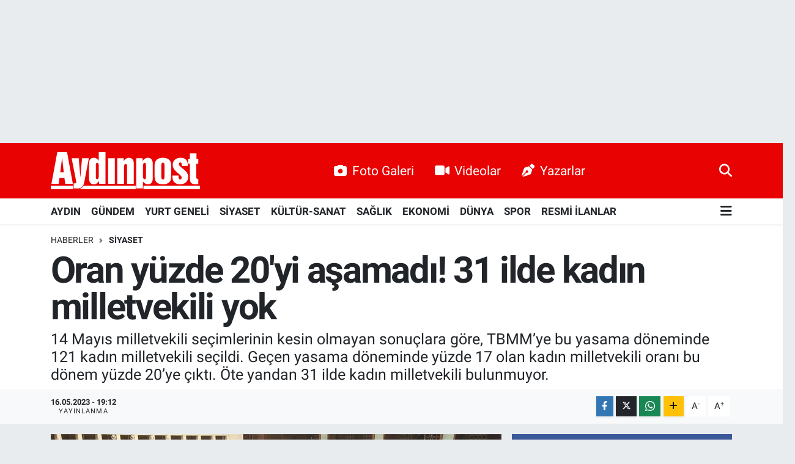

--- FILE ---
content_type: text/html; charset=UTF-8
request_url: https://www.aydinpost.com/oran-yuzde-20yi-asamadi-31-ilde-kadin-milletvekili-yok
body_size: 28662
content:
<!DOCTYPE html>
<html lang="tr" data-theme="flow">
<head>
<link rel="dns-prefetch" href="//www.aydinpost.com">
<link rel="dns-prefetch" href="//aydinpostcom.teimg.com">
<link rel="dns-prefetch" href="//static.tebilisim.com">
<link rel="dns-prefetch" href="//www.googletagmanager.com">
<link rel="dns-prefetch" href="//www.facebook.com">
<link rel="dns-prefetch" href="//www.twitter.com">
<link rel="dns-prefetch" href="//www.instagram.com">
<link rel="dns-prefetch" href="//www.linkedin.com">
<link rel="dns-prefetch" href="//www.youtube.com">
<link rel="dns-prefetch" href="//www.tiktok.com">
<link rel="dns-prefetch" href="//www.threads.com">
<link rel="dns-prefetch" href="//api.whatsapp.com">
<link rel="dns-prefetch" href="//www.w3.org">
<link rel="dns-prefetch" href="//x.com">
<link rel="dns-prefetch" href="//pinterest.com">
<link rel="dns-prefetch" href="//t.me">
<link rel="dns-prefetch" href="//facebook.com">
<link rel="dns-prefetch" href="//www.pinterest.com">
<link rel="dns-prefetch" href="//aydinhavadisleri.com">
<link rel="dns-prefetch" href="//peronmedya.com">
<link rel="dns-prefetch" href="//itunes.apple.com">
<link rel="dns-prefetch" href="//play.google.com">
<link rel="dns-prefetch" href="//appgallery.huawei.com">
<link rel="dns-prefetch" href="//tebilisim.com">
<link rel="dns-prefetch" href="//twitter.com">
<link rel="dns-prefetch" href="//www.google.com">
<link rel="dns-prefetch" href="//cdn.onesignal.com">

    <meta charset="utf-8">
<title>Oran yüzde 20&#039;yi aşamadı! 31 ilde kadın milletvekili yok - Aydın Haber, Son Dakika Aydın Haberleri | Aydinpost.com</title>
<meta name="description" content="14 Mayıs milletvekili seçimlerinin kesin olmayan sonuçlara göre, TBMM’ye bu yasama döneminde 121 kadın milletvekili seçildi. Geçen yasama döneminde yüzde 17 olan kadın milletvekili oranı bu dönem yüzde 20’ye çıktı. Öte yandan 31 ilde kadın milletvekili bulunmuyor.">
<link rel="canonical" href="https://www.aydinpost.com/oran-yuzde-20yi-asamadi-31-ilde-kadin-milletvekili-yok">
<meta name="viewport" content="width=device-width,initial-scale=1">
<meta name="X-UA-Compatible" content="IE=edge">
<meta name="robots" content="max-image-preview:large">
<meta name="theme-color" content="#e80202">
<meta name="title" content="Oran yüzde 20&#039;yi aşamadı! 31 ilde kadın milletvekili yok">
<meta name="articleSection" content="news">
<meta name="datePublished" content="2023-05-16T19:12:00+03:00">
<meta name="dateModified" content="2023-05-16T19:12:00+03:00">
<meta name="articleAuthor" content="Murat Alpdoğan">
<meta name="author" content="Murat Alpdoğan">
<link rel="amphtml" href="https://www.aydinpost.com/oran-yuzde-20yi-asamadi-31-ilde-kadin-milletvekili-yok/amp">
<meta property="og:site_name" content="Aydın Haber, Son Dakika Aydın Haberleri | Aydinpost.com">
<meta property="og:title" content="Oran yüzde 20&#039;yi aşamadı! 31 ilde kadın milletvekili yok">
<meta property="og:description" content="14 Mayıs milletvekili seçimlerinin kesin olmayan sonuçlara göre, TBMM’ye bu yasama döneminde 121 kadın milletvekili seçildi. Geçen yasama döneminde yüzde 17 olan kadın milletvekili oranı bu dönem yüzde 20’ye çıktı. Öte yandan 31 ilde kadın milletvekili bulunmuyor.">
<meta property="og:url" content="https://www.aydinpost.com/oran-yuzde-20yi-asamadi-31-ilde-kadin-milletvekili-yok">
<meta property="og:image" content="https://aydinpostcom.teimg.com/aydinpost-com/uploads/2023/05/65d9291c-c430-4d13-a964-e1a315f81c08.jpg">
<meta property="og:type" content="article">
<meta property="og:article:published_time" content="2023-05-16T19:12:00+03:00">
<meta property="og:article:modified_time" content="2023-05-16T19:12:00+03:00">
<meta name="twitter:card" content="summary_large_image">
<meta name="twitter:site" content="@aydinpost">
<meta name="twitter:title" content="Oran yüzde 20&#039;yi aşamadı! 31 ilde kadın milletvekili yok">
<meta name="twitter:description" content="14 Mayıs milletvekili seçimlerinin kesin olmayan sonuçlara göre, TBMM’ye bu yasama döneminde 121 kadın milletvekili seçildi. Geçen yasama döneminde yüzde 17 olan kadın milletvekili oranı bu dönem yüzde 20’ye çıktı. Öte yandan 31 ilde kadın milletvekili bulunmuyor.">
<meta name="twitter:image" content="https://aydinpostcom.teimg.com/aydinpost-com/uploads/2023/05/65d9291c-c430-4d13-a964-e1a315f81c08.jpg">
<meta name="twitter:url" content="https://www.aydinpost.com/oran-yuzde-20yi-asamadi-31-ilde-kadin-milletvekili-yok">
<link rel="shortcut icon" type="image/x-icon" href="https://aydinpostcom.teimg.com/aydinpost-com/uploads/2022/04/favicon.ico">
<link rel="manifest" href="https://www.aydinpost.com/manifest.json?v=6.6.4" />
<link rel="preload" href="https://static.tebilisim.com/flow/assets/css/font-awesome/fa-solid-900.woff2" as="font" type="font/woff2" crossorigin />
<link rel="preload" href="https://static.tebilisim.com/flow/assets/css/font-awesome/fa-brands-400.woff2" as="font" type="font/woff2" crossorigin />
<link rel="preload" href="https://static.tebilisim.com/flow/assets/css/weather-icons/font/weathericons-regular-webfont.woff2" as="font" type="font/woff2" crossorigin />
<link rel="preload" href="https://static.tebilisim.com/flow/vendor/te/fonts/roboto/KFOlCnqEu92Fr1MmEU9fBBc4AMP6lQ.woff2" as="font" type="font/woff2" crossorigin />
<link rel="preload" href="https://static.tebilisim.com/flow/vendor/te/fonts/roboto/KFOlCnqEu92Fr1MmEU9fChc4AMP6lbBP.woff2" as="font" type="font/woff2" crossorigin />
<link rel="preload" href="https://static.tebilisim.com/flow/vendor/te/fonts/roboto/KFOlCnqEu92Fr1MmWUlfBBc4AMP6lQ.woff2" as="font" type="font/woff2" crossorigin />
<link rel="preload" href="https://static.tebilisim.com/flow/vendor/te/fonts/roboto/KFOlCnqEu92Fr1MmWUlfChc4AMP6lbBP.woff2" as="font" type="font/woff2" crossorigin />
<link rel="preload" href="https://static.tebilisim.com/flow/vendor/te/fonts/roboto/KFOmCnqEu92Fr1Mu4mxKKTU1Kg.woff2" as="font" type="font/woff2" crossorigin />
<link rel="preload" href="https://static.tebilisim.com/flow/vendor/te/fonts/roboto/KFOmCnqEu92Fr1Mu7GxKKTU1Kvnz.woff2" as="font" type="font/woff2" crossorigin />


<link rel="preload" as="style" href="https://static.tebilisim.com/flow/vendor/te/fonts/roboto.css?v=6.6.4">
<link rel="stylesheet" href="https://static.tebilisim.com/flow/vendor/te/fonts/roboto.css?v=6.6.4">

<style>:root {
        --te-link-color: #333;
        --te-link-hover-color: #000;
        --te-font: "Roboto";
        --te-secondary-font: "Roboto";
        --te-h1-font-size: 60px;
        --te-color: #e80202;
        --te-hover-color: #194c82;
        --mm-ocd-width: 85%!important; /*  Mobil Menü Genişliği */
        --swiper-theme-color: var(--te-color)!important;
        --header-13-color: #ffc107;
    }</style><link rel="preload" as="style" href="https://static.tebilisim.com/flow/assets/vendor/bootstrap/css/bootstrap.min.css?v=6.6.4">
<link rel="stylesheet" href="https://static.tebilisim.com/flow/assets/vendor/bootstrap/css/bootstrap.min.css?v=6.6.4">
<link rel="preload" as="style" href="https://static.tebilisim.com/flow/assets/css/app6.6.4.min.css">
<link rel="stylesheet" href="https://static.tebilisim.com/flow/assets/css/app6.6.4.min.css">



<script type="application/ld+json">{"@context":"https:\/\/schema.org","@type":"WebSite","url":"https:\/\/www.aydinpost.com","potentialAction":{"@type":"SearchAction","target":"https:\/\/www.aydinpost.com\/arama?q={query}","query-input":"required name=query"}}</script>

<script type="application/ld+json">{"@context":"https:\/\/schema.org","@type":"NewsMediaOrganization","url":"https:\/\/www.aydinpost.com","name":"Ayd\u0131npost","logo":"https:\/\/aydinpostcom.teimg.com\/aydinpost-com\/uploads\/2024\/03\/aydinpost-light.svg","sameAs":["https:\/\/www.facebook.com\/Aydinpost","https:\/\/www.twitter.com\/aydinpost","https:\/\/www.linkedin.com\/in\/ayd%C4%B1n-post-640272120\/","https:\/\/www.youtube.com\/channel\/UCueo8LWC9MTKZhb2FPVWRxQ","https:\/\/www.instagram.com\/aydinpostcom"]}</script>

<script type="application/ld+json">{"@context":"https:\/\/schema.org","@graph":[{"@type":"SiteNavigationElement","name":"Ana Sayfa","url":"https:\/\/www.aydinpost.com","@id":"https:\/\/www.aydinpost.com"},{"@type":"SiteNavigationElement","name":"G\u00fcncel","url":"https:\/\/www.aydinpost.com\/guncel","@id":"https:\/\/www.aydinpost.com\/guncel"},{"@type":"SiteNavigationElement","name":"YURT GENEL\u0130","url":"https:\/\/www.aydinpost.com\/yurt-geneli","@id":"https:\/\/www.aydinpost.com\/yurt-geneli"},{"@type":"SiteNavigationElement","name":"S\u0130YASET","url":"https:\/\/www.aydinpost.com\/siyaset","@id":"https:\/\/www.aydinpost.com\/siyaset"},{"@type":"SiteNavigationElement","name":"K\u00dcLT\u00dcR-SANAT","url":"https:\/\/www.aydinpost.com\/kultur-sanat","@id":"https:\/\/www.aydinpost.com\/kultur-sanat"},{"@type":"SiteNavigationElement","name":"SA\u011eLIK","url":"https:\/\/www.aydinpost.com\/saglik","@id":"https:\/\/www.aydinpost.com\/saglik"},{"@type":"SiteNavigationElement","name":"Ekonomi","url":"https:\/\/www.aydinpost.com\/ekonomi","@id":"https:\/\/www.aydinpost.com\/ekonomi"},{"@type":"SiteNavigationElement","name":"Magazin","url":"https:\/\/www.aydinpost.com\/magazin","@id":"https:\/\/www.aydinpost.com\/magazin"},{"@type":"SiteNavigationElement","name":"D\u00dcNYA","url":"https:\/\/www.aydinpost.com\/dunya","@id":"https:\/\/www.aydinpost.com\/dunya"},{"@type":"SiteNavigationElement","name":"S\u0130NEMA","url":"https:\/\/www.aydinpost.com\/sinema","@id":"https:\/\/www.aydinpost.com\/sinema"},{"@type":"SiteNavigationElement","name":"TEKNOLOJ\u0130","url":"https:\/\/www.aydinpost.com\/teknoloji","@id":"https:\/\/www.aydinpost.com\/teknoloji"},{"@type":"SiteNavigationElement","name":"YAZARLAR","url":"https:\/\/www.aydinpost.com\/yazarlar","@id":"https:\/\/www.aydinpost.com\/yazarlar"},{"@type":"SiteNavigationElement","name":"SPOR","url":"https:\/\/www.aydinpost.com\/spor","@id":"https:\/\/www.aydinpost.com\/spor"},{"@type":"SiteNavigationElement","name":"Ya\u015fam","url":"https:\/\/www.aydinpost.com\/yasam","@id":"https:\/\/www.aydinpost.com\/yasam"},{"@type":"SiteNavigationElement","name":"Ayd\u0131n Se\u00e7im Sonu\u00e7lar\u0131","url":"https:\/\/www.aydinpost.com\/aydin-secim-sonuclari","@id":"https:\/\/www.aydinpost.com\/aydin-secim-sonuclari"},{"@type":"SiteNavigationElement","name":"Genel","url":"https:\/\/www.aydinpost.com\/genel","@id":"https:\/\/www.aydinpost.com\/genel"},{"@type":"SiteNavigationElement","name":"ASAY\u0130\u015e","url":"https:\/\/www.aydinpost.com\/asayis","@id":"https:\/\/www.aydinpost.com\/asayis"},{"@type":"SiteNavigationElement","name":"\u00c7evre","url":"https:\/\/www.aydinpost.com\/cevre","@id":"https:\/\/www.aydinpost.com\/cevre"},{"@type":"SiteNavigationElement","name":"Haberde insan","url":"https:\/\/www.aydinpost.com\/haberde-insan","@id":"https:\/\/www.aydinpost.com\/haberde-insan"},{"@type":"SiteNavigationElement","name":"Bilim ve teknoloji","url":"https:\/\/www.aydinpost.com\/bilim-ve-teknoloji","@id":"https:\/\/www.aydinpost.com\/bilim-ve-teknoloji"},{"@type":"SiteNavigationElement","name":"E\u011fitim","url":"https:\/\/www.aydinpost.com\/egitim","@id":"https:\/\/www.aydinpost.com\/egitim"},{"@type":"SiteNavigationElement","name":"G\u00fcndem","url":"https:\/\/www.aydinpost.com\/gundem","@id":"https:\/\/www.aydinpost.com\/gundem"},{"@type":"SiteNavigationElement","name":"AYDIN","url":"https:\/\/www.aydinpost.com\/aydin","@id":"https:\/\/www.aydinpost.com\/aydin"},{"@type":"SiteNavigationElement","name":"RESM\u0130 \u0130LANLAR","url":"https:\/\/www.aydinpost.com\/resmi-ilanlar","@id":"https:\/\/www.aydinpost.com\/resmi-ilanlar"},{"@type":"SiteNavigationElement","name":"K\u00d6\u015eE YAZISI","url":"https:\/\/www.aydinpost.com\/kose-yazisi","@id":"https:\/\/www.aydinpost.com\/kose-yazisi"},{"@type":"SiteNavigationElement","name":"\u0130leti\u015fim","url":"https:\/\/www.aydinpost.com\/iletisim","@id":"https:\/\/www.aydinpost.com\/iletisim"},{"@type":"SiteNavigationElement","name":"Gizlilik Politikas\u0131","url":"https:\/\/www.aydinpost.com\/gizlilik-politikasi","@id":"https:\/\/www.aydinpost.com\/gizlilik-politikasi"},{"@type":"SiteNavigationElement","name":"Gizlilik S\u00f6zle\u015fmesi","url":"https:\/\/www.aydinpost.com\/gizlilik-sozlesmesi","@id":"https:\/\/www.aydinpost.com\/gizlilik-sozlesmesi"},{"@type":"SiteNavigationElement","name":"Yazarlar","url":"https:\/\/www.aydinpost.com\/yazarlar","@id":"https:\/\/www.aydinpost.com\/yazarlar"},{"@type":"SiteNavigationElement","name":"Foto Galeri","url":"https:\/\/www.aydinpost.com\/foto-galeri","@id":"https:\/\/www.aydinpost.com\/foto-galeri"},{"@type":"SiteNavigationElement","name":"Video Galeri","url":"https:\/\/www.aydinpost.com\/video","@id":"https:\/\/www.aydinpost.com\/video"},{"@type":"SiteNavigationElement","name":"Biyografiler","url":"https:\/\/www.aydinpost.com\/biyografi","@id":"https:\/\/www.aydinpost.com\/biyografi"},{"@type":"SiteNavigationElement","name":"Seri \u0130lanlar","url":"https:\/\/www.aydinpost.com\/ilan","@id":"https:\/\/www.aydinpost.com\/ilan"},{"@type":"SiteNavigationElement","name":"Vefatlar","url":"https:\/\/www.aydinpost.com\/vefat","@id":"https:\/\/www.aydinpost.com\/vefat"},{"@type":"SiteNavigationElement","name":"R\u00f6portajlar","url":"https:\/\/www.aydinpost.com\/roportaj","@id":"https:\/\/www.aydinpost.com\/roportaj"},{"@type":"SiteNavigationElement","name":"Anketler","url":"https:\/\/www.aydinpost.com\/anketler","@id":"https:\/\/www.aydinpost.com\/anketler"},{"@type":"SiteNavigationElement","name":"Bozdo\u011fan Bug\u00fcn, Yar\u0131n ve 1 Haftal\u0131k Hava Durumu Tahmini","url":"https:\/\/www.aydinpost.com\/bozdogan-hava-durumu","@id":"https:\/\/www.aydinpost.com\/bozdogan-hava-durumu"},{"@type":"SiteNavigationElement","name":"Bozdo\u011fan Namaz Vakitleri","url":"https:\/\/www.aydinpost.com\/bozdogan-namaz-vakitleri","@id":"https:\/\/www.aydinpost.com\/bozdogan-namaz-vakitleri"},{"@type":"SiteNavigationElement","name":"Puan Durumu ve Fikst\u00fcr","url":"https:\/\/www.aydinpost.com\/futbol\/st-super-lig-puan-durumu-ve-fikstur","@id":"https:\/\/www.aydinpost.com\/futbol\/st-super-lig-puan-durumu-ve-fikstur"}]}</script>

<script type="application/ld+json">{"@context":"https:\/\/schema.org","@type":"BreadcrumbList","itemListElement":[{"@type":"ListItem","position":1,"item":{"@type":"Thing","@id":"https:\/\/www.aydinpost.com","name":"Haberler"}}]}</script>
<script type="application/ld+json">{"@context":"https:\/\/schema.org","@type":"NewsArticle","headline":"Oran y\u00fczde 20'yi a\u015famad\u0131! 31 ilde kad\u0131n milletvekili yok","articleSection":"S\u0130YASET","dateCreated":"2023-05-16T19:12:00+03:00","datePublished":"2023-05-16T19:12:00+03:00","dateModified":"2023-05-16T19:12:00+03:00","wordCount":773,"genre":"news","mainEntityOfPage":{"@type":"WebPage","@id":"https:\/\/www.aydinpost.com\/oran-yuzde-20yi-asamadi-31-ilde-kadin-milletvekili-yok"},"articleBody":"<p>T\u00fcrkiye d\u00fcn cumhurba\u015fkan\u0131 ve yeni TBMM \u00fcyelerini belirlemek i\u00e7in se\u00e7ime gitti. Cumhurba\u015fkan\u0131 se\u00e7iminde y\u00fczde 50 art\u0131 bir oya hi\u00e7bir aday ula\u015famad\u0131\u011f\u0131 i\u00e7in ikinci tur se\u00e7im 28 May\u0131s\u2019ta yap\u0131lacak ve en \u00e7ok oyu alan aday Cumhurba\u015fkan\u0131 se\u00e7ilecek.<\/p>\r\n\r\n<p>Se\u00e7imin kesin olmayan sonu\u00e7lar\u0131na g\u00f6re ise bu yasama d\u00f6neminde TBMM\u2019de g\u00f6rev yapacak kad\u0131nlar da belli oldu. Buna g\u00f6re AK Parti\u2019den 50, CHP\u2019den 35, Ye\u015fil Sol Parti\u2019den 26, \u0130Y\u0130 Parti\u2019den 6, MHP\u2019den 3 ve T\u0130P\u2019ten 1 olmak \u00fczere toplam 121 kad\u0131n milletvekili se\u00e7ildi. B\u00f6ylece ge\u00e7en yasama d\u00f6neminde y\u00fczde 17 olan kad\u0131n milletvekillerinin oran\u0131 y\u00fczde 20\u2019ye y\u00fckseldi. 2018 se\u00e7imlerinde Meclis\u2019e 104 kad\u0131n milletvekili girmi\u015fti.<\/p>\r\n\r\n<p><strong>31 \u0130LDE KADIN M\u0130LLETVEK\u0130L\u0130 YOK<\/strong><\/p>\r\n\r\n<p>Yine kesin olmayan sonu\u00e7lara g\u00f6re, 31 ilde kad\u0131n milletvekili bulunmuyor. Bu iller \u015f\u00f6yle:<\/p>\r\n\r\n<p>\u201cAd\u0131yaman, Aksaray, Amasya, Ardahan, Artvin, Bayburt, Bilecik, Bing\u00f6l, Bolu, Burdur, \u00c7anakkale, \u00c7orum, Elaz\u0131\u011f, Erzincan, G\u00fcm\u00fc\u015fhane, I\u011fd\u0131r, Karab\u00fck, Karaman, K\u0131r\u0131kkale, K\u0131rklareli, K\u0131r\u015fehir, Kilis, K\u00fctahya, Ni\u011fde, Ordu, Rize, Sinop, Tokat, U\u015fak, Yozgat, Zonguldak\u201d<\/p>\r\n\r\n<p>Yeni se\u00e7ilen kad\u0131n milletvekillerinin partilere ve illere g\u00f6re da\u011f\u0131l\u0131m\u0131 ise \u015f\u00f6yle:<\/p>\r\n\r\n<h3><strong>AK PART\u0130 (50)<\/strong><\/h3>\r\n\r\n<p>ADANA: Sunay Karam\u0131k,<\/p>\r\n\r\n<p>A\u011eRI: Ruken Kilerci<\/p>\r\n\r\n<p>ANKARA: J\u00fclide Sar\u0131ero\u011flu, Zehranur Aydemir, Zeynep Y\u0131ld\u0131z, L\u00fctfiye Selva \u00c7am, Leyla \u015eahin Usta, Asuman Erdo\u011fan,<\/p>\r\n\r\n<p>ANTALYA: Tuba Vural \u00c7okal,<\/p>\r\n\r\n<p>AYDIN: Seda Sar\u0131ba\u015f,<\/p>\r\n\r\n<p>BALIKES\u0130R: Belgin Uygur,<\/p>\r\n\r\n<p>BURSA: Emine Yavuz G\u00f6zge\u00e7, Emel G\u00f6z\u00fckara Durmaz,<\/p>\r\n\r\n<p>DEN\u0130ZL\u0130: Nilg\u00fcn Ok,<\/p>\r\n\r\n<p>D\u0130YARBAKIR: Suna Kepolu Ataman<\/p>\r\n\r\n<p>D\u00dcZCE: Ay\u015fe Ke\u015fir<\/p>\r\n\r\n<p>ED\u0130RNE: Fatma Aksal,<\/p>\r\n\r\n<p>ERZURUM: Fatma \u00d6nc\u00fc<\/p>\r\n\r\n<p>ESK\u0130\u015eEH\u0130R: Ay\u015fen G\u00fcrcan,<\/p>\r\n\r\n<p>GAZ\u0130ANTEP: Derya Bakbak<\/p>\r\n\r\n<p>\u0130STANBUL: M\u00fc\u015ferref Pervin Tuba Durgut, Tu\u011fba I\u015f\u0131k Ercan, Behiye Eker, \u00dcmm\u00fc G\u00fcl\u015fen \u00d6zt\u00fcrk, Rabia \u0130lhan, B\u00fc\u015fra Paker, Derya Ayayd\u0131n, Sena Nur \u00c7elik, \u00d6zlem Zengin, R\u00fcmaysa Kadak, Y\u0131ld\u0131z Konal S\u00fcsl\u00fc, Nilhan Ayan, Seda G\u00f6ren B\u00f6l\u00fck, \u015eeng\u00fcl Karsu,<\/p>\r\n\r\n<p>\u0130ZM\u0130R: \u015eebnem Bursal\u0131, Ceyda B\u00f6l\u00fcnmez \u00c7ank\u0131r\u0131,<\/p>\r\n\r\n<p>KAHRAMANMARA\u015e: Tuba K\u00f6ksal,<\/p>\r\n\r\n<p>KASTAMONU: Fatma Serap Ekmek\u00e7i,<\/p>\r\n\r\n<p>KAYSER\u0130: Ay\u015fe B\u00f6h\u00fcrler,<\/p>\r\n\r\n<p>KOCAEL\u0130: Radiye Sezer Kat\u0131rc\u0131o\u011flu,<\/p>\r\n\r\n<p>KONYA: Meryem G\u00f6ka,<\/p>\r\n\r\n<p>MALATYA: \u0130nan\u00e7 Sira\u00e7 Kara \u00d6lmeztoprak,<\/p>\r\n\r\n<p>MERS\u0130N: Havva Sibel S\u00f6ylemez<\/p>\r\n\r\n<p>OSMAN\u0130YE: Derya Yan\u0131k<\/p>\r\n\r\n<p>SAKARYA: \u00c7i\u011fdem Erdo\u011fan Atabek,<\/p>\r\n\r\n<p>SAMSUN: \u00c7i\u011fdem Karaaslan,<\/p>\r\n\r\n<p>S\u0130VAS: Rukiye Toy<\/p>\r\n\r\n<p>\u015eANLIURFA: Cevahir Asuman Yazmac\u0131<\/p>\r\n\r\n<p>TEK\u0130RDA\u011e: \u00c7i\u011fdem Koncag\u00fcl<\/p>\r\n\r\n<p>YALOVA: Meliha Akyol<\/p>\r\n\r\n<h3><strong>CHP (35)<\/strong><\/h3>\r\n\r\n<p>ADANA: M\u00fczeyyen \u015eevkin<\/p>\r\n\r\n<p>AFYONKARAH\u0130SAR: Burcu K\u00f6ksal<\/p>\r\n\r\n<p>ANKARA: Gamze Ta\u015fc\u0131er, Aliye Timisi Ersever, Semra Din\u00e7er, Aylin Yaman,<\/p>\r\n\r\n<p>ANTALYA: Aliye \u00c7o\u015far, Serkap Yaz\u0131c\u0131 \u00d6zbudun,<\/p>\r\n\r\n<p>BARTIN: Aysu Banko\u011flu,<\/p>\r\n\r\n<p>BURSA: Nurhayat Altaca Kay\u0131\u015fo\u011flu,<\/p>\r\n\r\n<p>DEN\u0130ZL\u0130: G\u00fclizar Bi\u00e7er Karaca, Sema Silkin \u00dcn,<\/p>\r\n\r\n<p>D\u0130YARBAKIR: Halide T\u00fcrko\u011flu, Adalet Kaya, Sevilay \u00c7elenk \u00d6zen, Ceylan Ak\u00e7a Cupolo,<\/p>\r\n\r\n<p>ESK\u0130\u015eEH\u0130R: Jale Nur S\u00fcll\u00fc<\/p>\r\n\r\n<p>G\u0130RESUN: Elvan I\u015f\u0131k Gezmi\u015f<\/p>\r\n\r\n<p>HATAY: Nermin Y\u0131ld\u0131r\u0131m Kara<\/p>\r\n\r\n<p>\u0130STANBUL: Gamze Akku\u015f \u0130lgezdi, Elif Esen, Evrim R\u0131zvano\u011flu, T\u00fcrkan El\u00e7i,<\/p>\r\n\r\n<p>\u0130ZM\u0130R: Sevda Erdan K\u0131l\u0131\u00e7, Seda Kaya \u00d6sen, G\u00f6k\u00e7e G\u00f6k\u00e7en,<\/p>\r\n\r\n<p>MERS\u0130N: G\u00fclcan K\u0131\u015f,<\/p>\r\n\r\n<p>MAN\u0130SA: Selma Aliye Kavaf<\/p>\r\n\r\n<p>MU\u011eLA: Gizem \u00d6zcan, S\u00fcreyya \u00d6ne\u015f Derici<\/p>\r\n\r\n<p>NEV\u015eEH\u0130R: Filiz K\u0131l\u0131\u00e7<\/p>\r\n\r\n<p>OSMAN\u0130YE: Asu Kaya Gedik,<\/p>\r\n\r\n<p>SAKARYA: Ay\u00e7a Ta\u015fkent,<\/p>\r\n\r\n<p>TEK\u0130RDA\u011e: Nurten Yontar<\/p>\r\n\r\n<p>TRABZON: Sibel Sui\u00e7mez<\/p>\r\n\r\n<h3><strong>YE\u015e\u0130L SOL PART\u0130 (26)<\/strong><\/h3>\r\n\r\n<p>ADANA: T\u00fclay Hatimo\u011fullar\u0131 Oru\u00e7<\/p>\r\n\r\n<p>A\u011fr\u0131: Necla Demir<\/p>\r\n\r\n<p>BATMAN: Zeynep Oduncu, Nurten Ertu\u011frul,<\/p>\r\n\r\n<p>B\u0130TL\u0130S: Semra \u00c7a\u011flar G\u00f6kalp<\/p>\r\n\r\n<p>ERZURUM: Meral Dan\u0131\u015f Be\u015fta\u015f<\/p>\r\n\r\n<p>GAZ\u0130ANTEP: Sevda Karaca Demir<\/p>\r\n\r\n<p>HAKKAR\u0130: \u00d6znur Bard\u0131n<\/p>\r\n\r\n<p>\u0130STANBUL: Kezban Konuk\u00e7u, \u00d6zg\u00fcl Saki, \u00c7i\u011fdem K\u0131l\u0131n\u00e7g\u00fcn U\u00e7ar, \u00c7i\u00e7ek Otlu,<\/p>\r\n\r\n<p>\u0130ZM\u0130R: Burcug\u00fcl \u00c7ubuk,<\/p>\r\n\r\n<p>KARS: G\u00fcl\u00fcstan K\u0131l\u0131\u00e7 Ko\u00e7yi\u011fit,<\/p>\r\n\r\n<p>MARD\u0130N: Salihe Aydeniz, Beritan G\u00fcne\u015f Alt\u0131n,<\/p>\r\n\r\n<p>MERS\u0130N: Perihan Koca<\/p>\r\n\r\n<p>MU\u015e: S\u00fcmeyye Boz<\/p>\r\n\r\n<p>S\u0130\u0130RT: Sabahat Erdo\u011fan Sar\u0131ta\u015f<\/p>\r\n\r\n<p>\u015eANLIURFA: Dilan Kunt Ayan<\/p>\r\n\r\n<p>\u015eIRNAK: Nevroz Uysal Aslan, Ay\u015feg\u00fcl Do\u011fan Da\u011fl\u0131<\/p>\r\n\r\n<p>TUNCEL\u0130: Ayten Kordu<\/p>\r\n\r\n<p>VAN: Pervin Buldan, G\u00fclcan Ka\u00e7maz Sayyi\u011fit, G\u00fclderen Varil<\/p>\r\n\r\n<h3><strong>\u0130Y\u0130 PART\u0130 (6)<\/strong><\/h3>\r\n\r\n<p>ADANA: Ayy\u00fcce T\u00fcrke\u015f Ta\u015f<\/p>\r\n\r\n<p>ISPARTA: Aylin Cesur<\/p>\r\n\r\n<p>\u0130STANBUL: Nimet \u00d6zdemir, Ay\u015fe Sibel Yan\u0131k\u00f6mero\u011flu,<\/p>\r\n\r\n<p>MAN\u0130SA: \u015eenol Suat<\/p>\r\n\r\n<p>TEK\u0130RDA\u011e: Selcan Ham\u015f\u0131o\u011flu<\/p>\r\n\r\n<h3><strong>MHP: (3)<\/strong><\/h3>\r\n\r\n<p>ADANA: Ay\u015fe Sibel Ersoy,<\/p>\r\n\r\n<p>\u00c7ANKIRI: Pelin Y\u0131l\u0131k<\/p>\r\n\r\n<p>KAHRAMANMARA\u015e: Zuhal Karako\u00e7 Dora,<\/p>\r\n\r\n<h3><strong>T\u0130P (1)<\/strong><\/h3>\r\n\r\n<p>\u0130STANBUL: Sera Kad\u0131gil<\/p>","description":"14 May\u0131s milletvekili se\u00e7imlerinin kesin olmayan sonu\u00e7lara g\u00f6re, TBMM\u2019ye bu yasama d\u00f6neminde 121 kad\u0131n milletvekili se\u00e7ildi. Ge\u00e7en yasama d\u00f6neminde y\u00fczde 17 olan kad\u0131n milletvekili oran\u0131 bu d\u00f6nem y\u00fczde 20\u2019ye \u00e7\u0131kt\u0131. \u00d6te yandan 31 ilde kad\u0131n milletvekili bulunmuyor.","inLanguage":"tr-TR","keywords":[],"image":{"@type":"ImageObject","url":"https:\/\/aydinpostcom.teimg.com\/crop\/1280x720\/aydinpost-com\/uploads\/2023\/05\/65d9291c-c430-4d13-a964-e1a315f81c08.jpg","width":"1280","height":"720","caption":"Oran y\u00fczde 20'yi a\u015famad\u0131! 31 ilde kad\u0131n milletvekili yok"},"publishingPrinciples":"https:\/\/www.aydinpost.com\/gizlilik-sozlesmesi","isFamilyFriendly":"http:\/\/schema.org\/True","isAccessibleForFree":"http:\/\/schema.org\/True","publisher":{"@type":"Organization","name":"Ayd\u0131npost","image":"https:\/\/aydinpostcom.teimg.com\/aydinpost-com\/uploads\/2024\/03\/aydinpost-light.svg","logo":{"@type":"ImageObject","url":"https:\/\/aydinpostcom.teimg.com\/aydinpost-com\/uploads\/2024\/03\/aydinpost-light.svg","width":"640","height":"375"}},"author":{"@type":"Person","name":"Murat Alpdo\u011fan","honorificPrefix":"","jobTitle":"Haber Edit\u00f6r\u00fc","url":null}}</script>





<script>
document.addEventListener('DOMContentLoaded', function () {

  // roneon.com ve alt domainleri
  const excludedDomain = 'roneon.com';

  document.addEventListener('click', function (e) {
    const link = e.target.closest('.article-text a');
    if (!link) return;

    try {
      const url = new URL(link.href);
      const hostname = url.hostname.replace(/^www\./, '');

      // Eğer roneon.com ise:
      if (hostname === excludedDomain || hostname.endsWith('.' + excludedDomain)) {
        // Modal JS'nin çalışmasını engelle
        e.stopImmediatePropagation();
        // Normal davranışa izin ver
        window.open(link.href, '_blank');
      }
    } catch (err) {
      // URL parse edilemezse dokunma
    }
  }, true); // <-- capture phase (ÖNEMLİ)
});
</script>



<script async data-cfasync="false"
	src="https://www.googletagmanager.com/gtag/js?id=G-1FPKHYHVZN"></script>
<script data-cfasync="false">
	window.dataLayer = window.dataLayer || [];
	  function gtag(){dataLayer.push(arguments);}
	  gtag('js', new Date());
	  gtag('config', 'G-1FPKHYHVZN');
</script>




</head>




<body class="d-flex flex-column min-vh-100">

    <div id="ad_152" data-channel="152" data-advert="temedya" data-rotation="120" class="d-none d-sm-flex flex-column align-items-center justify-content-start text-center mx-auto overflow-hidden my-3" data-affix="0" style="width: 1300px;height: 200px;" data-width="1300" data-height="200"></div><div id="ad_152_mobile" data-channel="152" data-advert="temedya" data-rotation="120" class="d-flex d-sm-none flex-column align-items-center justify-content-start text-center mx-auto overflow-hidden my-3" data-affix="0" style="height: 60px;" data-height="60"></div>
    

    <header class="header-2">
    <nav class="top-header navbar navbar-expand-lg">
        <div class="container">
            <div class="d-lg-none">
                <a href="#menu" title="Ana Menü" class="text-white"><i class="fa fa-bars fa-lg"></i></a>
            </div>
                        <a class="navbar-brand me-0" href="/" title="Aydın Haber, Son Dakika Aydın Haberleri | Aydinpost.com">
                <img src="https://aydinpostcom.teimg.com/aydinpost-com/uploads/2024/03/aydinpost-light.svg" alt="Aydın Haber, Son Dakika Aydın Haberleri | Aydinpost.com" width="244" height="40" class="light-mode img-fluid flow-logo">
<img src="https://aydinpostcom.teimg.com/aydinpost-com/uploads/2024/03/aydinpost-light.svg" alt="Aydın Haber, Son Dakika Aydın Haberleri | Aydinpost.com" width="244" height="40" class="dark-mode img-fluid flow-logo d-none">

            </a>
            
            <div class="d-none d-lg-block top-menu">
                <ul  class="nav lead">
        <li class="nav-item   ">
        <a href="/foto-galeri" class="nav-link text-white" target="_blank" title="Foto Galeri"><i class="fa fa-camera me-2 text-white mr-1"></i>Foto Galeri</a>
        
    </li>
        <li class="nav-item   ">
        <a href="/video" class="nav-link text-white" target="_blank" title="Videolar"><i class="fa fa-video me-2 text-white mr-1"></i>Videolar</a>
        
    </li>
        <li class="nav-item   ">
        <a href="/yazarlar" class="nav-link text-white" target="_blank" title="Yazarlar"><i class="fa fa-pen-nib me-2 text-white mr-1"></i>Yazarlar</a>
        
    </li>
    </ul>

            </div>
            <ul class="navigation-menu nav">
                
                <li class="nav-item">
                    <a href="/arama" class="" title="Ara">
                        <i class="fa fa-search fa-lg text-white"></i>
                    </a>
                </li>

            </ul>
        </div>
    </nav>
    <div class="main-menu navbar navbar-expand-lg bg-white d-none d-lg-block shadow-sm pt-0 pb-0">
        <div class="container">

            <ul  class="nav fw-semibold">
        <li class="nav-item   ">
        <a href="/aydin" class="nav-link text-dark" target="_self" title="AYDIN">AYDIN</a>
        
    </li>
        <li class="nav-item   ">
        <a href="/gundem" class="nav-link text-dark" target="_self" title="GÜNDEM">GÜNDEM</a>
        
    </li>
        <li class="nav-item   ">
        <a href="/yurt-geneli" class="nav-link text-dark" target="_self" title="YURT GENELİ">YURT GENELİ</a>
        
    </li>
        <li class="nav-item   ">
        <a href="/siyaset" class="nav-link text-dark" target="_self" title="SİYASET">SİYASET</a>
        
    </li>
        <li class="nav-item   ">
        <a href="/kultur-sanat" class="nav-link text-dark" target="_self" title="KÜLTÜR-SANAT">KÜLTÜR-SANAT</a>
        
    </li>
        <li class="nav-item   ">
        <a href="/saglik" class="nav-link text-dark" target="_self" title="SAĞLIK">SAĞLIK</a>
        
    </li>
        <li class="nav-item   ">
        <a href="/ekonomi" class="nav-link text-dark" target="_self" title="EKONOMİ">EKONOMİ</a>
        
    </li>
        <li class="nav-item   ">
        <a href="/dunya" class="nav-link text-dark" target="_self" title="DÜNYA">DÜNYA</a>
        
    </li>
        <li class="nav-item   ">
        <a href="/spor" class="nav-link text-dark" target="_self" title="SPOR">SPOR</a>
        
    </li>
        <li class="nav-item   ">
        <a href="/resmi-ilanlar" class="nav-link text-dark" target="_self" title="RESMİ İLANLAR">RESMİ İLANLAR</a>
        
    </li>
    </ul>


            <ul class="nav d-flex flex-nowrap align-items-center">

                

                <li class="nav-item dropdown position-static">
                    <a class="nav-link pe-0 text-dark" data-bs-toggle="dropdown" href="#" aria-haspopup="true" aria-expanded="false" title="Ana Menü"><i class="fa fa-bars fa-lg"></i></a>
                    <div class="mega-menu dropdown-menu dropdown-menu-end text-capitalize shadow-lg border-0 rounded-0">

    <div class="row g-3 small p-3">

                <div class="col">
            <div class="extra-sections bg-light p-3 border">
                <a href="https://www.aydinpost.com/aydin-nobetci-eczaneler" title="Aydın Nöbetçi Eczaneler" class="d-block border-bottom pb-2 mb-2" target="_self"><i class="fa-solid fa-capsules me-2"></i>Aydın Nöbetçi Eczaneler</a>
<a href="https://www.aydinpost.com/aydin-hava-durumu" title="Aydın Hava Durumu" class="d-block border-bottom pb-2 mb-2" target="_self"><i class="fa-solid fa-cloud-sun me-2"></i>Aydın Hava Durumu</a>
<a href="https://www.aydinpost.com/aydin-namaz-vakitleri" title="Aydın Namaz Vakitleri" class="d-block border-bottom pb-2 mb-2" target="_self"><i class="fa-solid fa-mosque me-2"></i>Aydın Namaz Vakitleri</a>
<a href="https://www.aydinpost.com/aydin-trafik-durumu" title="Aydın Trafik Yoğunluk Haritası" class="d-block border-bottom pb-2 mb-2" target="_self"><i class="fa-solid fa-car me-2"></i>Aydın Trafik Yoğunluk Haritası</a>
<a href="https://www.aydinpost.com/futbol/super-lig-puan-durumu-ve-fikstur" title="Süper Lig Puan Durumu ve Fikstür" class="d-block border-bottom pb-2 mb-2" target="_self"><i class="fa-solid fa-chart-bar me-2"></i>Süper Lig Puan Durumu ve Fikstür</a>
<a href="https://www.aydinpost.com/tum-mansetler" title="Tüm Manşetler" class="d-block border-bottom pb-2 mb-2" target="_self"><i class="fa-solid fa-newspaper me-2"></i>Tüm Manşetler</a>
<a href="https://www.aydinpost.com/sondakika-haberleri" title="Son Dakika Haberleri" class="d-block border-bottom pb-2 mb-2" target="_self"><i class="fa-solid fa-bell me-2"></i>Son Dakika Haberleri</a>

            </div>
        </div>
        
        <div class="col">
        <a href="/ekonomi" class="d-block border-bottom  pb-2 mb-2" target="_self" title="EKONOMİ">EKONOMİ</a>
            <a href="/magazin" class="d-block border-bottom  pb-2 mb-2" target="_self" title="MAGAZİN">MAGAZİN</a>
            <a href="/dunya" class="d-block border-bottom  pb-2 mb-2" target="_self" title="DÜNYA">DÜNYA</a>
            <a href="/sinema" class="d-block border-bottom  pb-2 mb-2" target="_self" title="SİNEMA">SİNEMA</a>
            <a href="/teknoloji" class="d-block border-bottom  pb-2 mb-2" target="_self" title="TEKNOLOJİ">TEKNOLOJİ</a>
            <a href="/yazarlar" class="d-block border-bottom  pb-2 mb-2" target="_self" title="YAZARLAR">YAZARLAR</a>
            <a href="/spor" class="d-block  pb-2 mb-2" target="_self" title="SPOR">SPOR</a>
        </div><div class="col">
            <a href="/yasam" class="d-block border-bottom  pb-2 mb-2" target="_self" title="YAŞAM">YAŞAM</a>
            <a href="/aydin-secim-sonuclari" class="d-block border-bottom  pb-2 mb-2" target="_self" title="Aydın Seçim Sonuçları">Aydın Seçim Sonuçları</a>
            <a href="/genel" class="d-block border-bottom  pb-2 mb-2" target="_self" title="Genel">Genel</a>
            <a href="/yerel" class="d-block border-bottom  pb-2 mb-2" target="_self" title="Yerel">Yerel</a>
            <a href="/asayis" class="d-block border-bottom  pb-2 mb-2" target="_self" title="ASAYİŞ">ASAYİŞ</a>
            <a href="/cevre" class="d-block border-bottom  pb-2 mb-2" target="_self" title="ÇEVRE">ÇEVRE</a>
            <a href="/haberde-insan" class="d-block  pb-2 mb-2" target="_self" title="HABERDE İNSAN">HABERDE İNSAN</a>
        </div><div class="col">
            <a href="/bilim-ve-teknoloji" class="d-block border-bottom  pb-2 mb-2" target="_self" title="BİLİM VE TEKNOLOJİ">BİLİM VE TEKNOLOJİ</a>
            <a href="/egitim" class="d-block border-bottom  pb-2 mb-2" target="_self" title="EĞİTİM">EĞİTİM</a>
        </div>


    </div>

    <div class="p-3 bg-light">
                <a class="me-3"
            href="https://www.facebook.com/Aydinpost" target="_blank" rel="nofollow noreferrer noopener"><i class="fab fa-facebook me-2 text-navy"></i> Facebook</a>
                        <a class="me-3"
            href="https://www.twitter.com/aydinpost" target="_blank" rel="nofollow noreferrer noopener"><i class="fab fa-x-twitter "></i> Twitter</a>
                        <a class="me-3"
            href="https://www.instagram.com/aydinpostcom" target="_blank" rel="nofollow noreferrer noopener"><i class="fab fa-instagram me-2 text-magenta"></i> Instagram</a>
                        <a class="me-3"
            href="https://www.linkedin.com/in/ayd%C4%B1n-post-640272120/" target="_blank" rel="nofollow noreferrer noopener"><i class="fab fa-linkedin me-2 text-navy"></i> Linkedin</a>
                        <a class="me-3"
            href="https://www.youtube.com/channel/UCueo8LWC9MTKZhb2FPVWRxQ" target="_blank" rel="nofollow noreferrer noopener"><i class="fab fa-youtube me-2 text-danger"></i> Youtube</a>
                        <a class="me-3"
            href="https://www.tiktok.com/aydinpost" target="_blank" rel="nofollow noreferrer noopener"><i class="fa-brands fa-tiktok me-1 text-dark"></i> Tiktok</a>
                        <a class="me-3"
            href="https://www.threads.com/aydinpost" target="_blank" rel="nofollow noreferrer noopener"><i class="fa-brands fa-threads me-1 text-dark"></i> Threads</a>
                        <a class="me-3"
            href="https://www.threads.com/aydinpost" target="_blank" rel="nofollow noreferrer noopener"><i class="fa-brands fa-threads me-1 text-dark"></i> Threads</a>
                        <a class="" href="https://api.whatsapp.com/send?phone=‭0 (532) 330 37 08‬" title="Whatsapp" rel="nofollow noreferrer noopener"><i
            class="fab fa-whatsapp me-2 text-navy"></i> WhatsApp İhbar Hattı</a>    </div>

    <div class="mega-menu-footer p-2 bg-te-color">
        <a class="dropdown-item text-white" href="/kunye" title="Künye / İletişim"><i class="fa fa-id-card me-2"></i> Künye / İletişim</a>
        <a class="dropdown-item text-white" href="/iletisim" title="Bize Ulaşın"><i class="fa fa-envelope me-2"></i> Bize Ulaşın</a>
        <a class="dropdown-item text-white" href="/rss-baglantilari" title="RSS Bağlantıları"><i class="fa fa-rss me-2"></i> RSS Bağlantıları</a>
        <a class="dropdown-item text-white" href="/member/login" title="Üyelik Girişi"><i class="fa fa-user me-2"></i> Üyelik Girişi</a>
    </div>


</div>

                </li>
            </ul>
        </div>
    </div>
    <ul  class="mobile-categories d-lg-none list-inline bg-white">
        <li class="list-inline-item">
        <a href="/aydin" class="text-dark" target="_self" title="AYDIN">
                AYDIN
        </a>
    </li>
        <li class="list-inline-item">
        <a href="/gundem" class="text-dark" target="_self" title="GÜNDEM">
                GÜNDEM
        </a>
    </li>
        <li class="list-inline-item">
        <a href="/yurt-geneli" class="text-dark" target="_self" title="YURT GENELİ">
                YURT GENELİ
        </a>
    </li>
        <li class="list-inline-item">
        <a href="/siyaset" class="text-dark" target="_self" title="SİYASET">
                SİYASET
        </a>
    </li>
        <li class="list-inline-item">
        <a href="/kultur-sanat" class="text-dark" target="_self" title="KÜLTÜR-SANAT">
                KÜLTÜR-SANAT
        </a>
    </li>
        <li class="list-inline-item">
        <a href="/saglik" class="text-dark" target="_self" title="SAĞLIK">
                SAĞLIK
        </a>
    </li>
        <li class="list-inline-item">
        <a href="/ekonomi" class="text-dark" target="_self" title="EKONOMİ">
                EKONOMİ
        </a>
    </li>
        <li class="list-inline-item">
        <a href="/dunya" class="text-dark" target="_self" title="DÜNYA">
                DÜNYA
        </a>
    </li>
        <li class="list-inline-item">
        <a href="/spor" class="text-dark" target="_self" title="SPOR">
                SPOR
        </a>
    </li>
        <li class="list-inline-item">
        <a href="/resmi-ilanlar" class="text-dark" target="_self" title="RESMİ İLANLAR">
                RESMİ İLANLAR
        </a>
    </li>
    </ul>


</header>






<main class="single overflow-hidden" style="min-height: 300px">

            <script>
document.addEventListener("DOMContentLoaded", function () {
    if (document.querySelector('.bik-ilan-detay')) {
        document.getElementById('story-line').style.display = 'none';
    }
});
</script>
<section id="story-line" class="d-md-none bg-white" data-widget-unique-key="">
    <script>
        var story_items = [{"id":"spor","photo":"https:\/\/aydinpostcom.teimg.com\/crop\/200x200\/aydinpost-com\/uploads\/2026\/01\/agency\/iha\/okul-sporlari-musabakalari-aydinda-tamamlandi.jpg","name":"SPOR","items":[{"id":1312965,"type":"photo","length":10,"src":"https:\/\/aydinpostcom.teimg.com\/crop\/720x1280\/aydinpost-com\/uploads\/2026\/01\/agency\/iha\/okul-sporlari-musabakalari-aydinda-tamamlandi.jpg","link":"https:\/\/www.aydinpost.com\/okul-sporlari-musabakalari-aydinda-tamamlandi","linkText":"Okul sporlar\u0131 m\u00fcsabakalar\u0131 Ayd\u0131n'da tamamland\u0131","time":1768642200}]},{"id":"gundem","photo":"https:\/\/aydinpostcom.teimg.com\/crop\/200x200\/aydinpost-com\/uploads\/2026\/01\/cerciii.jpg","name":"G\u00fcndem","items":[{"id":1312973,"type":"photo","length":10,"src":"https:\/\/aydinpostcom.teimg.com\/crop\/720x1280\/aydinpost-com\/uploads\/2026\/01\/cerciii.jpg","link":"https:\/\/www.aydinpost.com\/masak-raporu-dosyaya-girdi-ozlem-cercioglu-hakkinda-korkunc-yolsuzluk-iddiasi","linkText":"Masak raporu dosyaya girdi: \u00d6zlem \u00c7er\u00e7io\u011flu hakk\u0131nda korkun\u00e7 yolsuzluk iddias\u0131!","time":1768672800},{"id":1312966,"type":"photo","length":10,"src":"https:\/\/aydinpostcom.teimg.com\/crop\/720x1280\/aydinpost-com\/uploads\/2026\/01\/gungorende-yan-baktin-kavgasi-cinayetle-bitti-16-yasindaki-atlasin-bicaklandigi-an-kamerada-hkeh.webp","link":"https:\/\/www.aydinpost.com\/turkiyeyi-sarsan-ikinci-ahmet-minguzzi-olayinda-zanlinin-ifadesi-ortaya-cikti","linkText":"T\u00fcrkiye'yi sarsan ikinci 'Ahmet Minguzzi' olay\u0131nda zanl\u0131n\u0131n ifadesi ortaya \u00e7\u0131kt\u0131","time":1768650180},{"id":1312963,"type":"photo","length":10,"src":"https:\/\/aydinpostcom.teimg.com\/crop\/720x1280\/aydinpost-com\/uploads\/2026\/01\/i-r-p1-f-r-gi-1.jpg","link":"https:\/\/www.aydinpost.com\/isidin-hedeflerinden-biri-de-anitkabir","linkText":"I\u015e\u0130D'in hedeflerinden biri de An\u0131tkabir!","time":1768642080}]},{"id":"aydin","photo":"https:\/\/aydinpostcom.teimg.com\/crop\/200x200\/aydinpost-com\/uploads\/2026\/01\/agency\/iha\/efelerde-ticari-arac-otomobille-carpisti-1-yarali.jpg","name":"AYDIN","items":[{"id":1312972,"type":"video","length":10,"src":"https:\/\/aydinpostcom.tevideo.org\/aydinpost-com\/uploads\/2026\/01\/agency\/iha\/efelerde-ticari-arac-otomobille-carpisti-1-yarali.mp4","link":"https:\/\/www.aydinpost.com\/efelerde-ticari-arac-otomobille-carpisti-1-yarali","linkText":"Efeler'de ticari ara\u00e7, otomobille \u00e7arp\u0131\u015ft\u0131: 1 yaral\u0131","time":1768652220},{"id":1312967,"type":"photo","length":10,"src":"https:\/\/aydinpostcom.teimg.com\/crop\/720x1280\/aydinpost-com\/uploads\/2026\/01\/azz-4.jpeg","link":"https:\/\/www.aydinpost.com\/hasan-eyefci-guven-tazeledi","linkText":"Hasan Eyefci g\u00fcven tazeledi","time":1768651020},{"id":1312960,"type":"photo","length":10,"src":"https:\/\/aydinpostcom.teimg.com\/crop\/720x1280\/aydinpost-com\/uploads\/2026\/01\/whatsapp-image-2026-01-17-at-105539.jpeg","link":"https:\/\/www.aydinpost.com\/bir-ayda-ayni-yerde-ikinci-sizinti","linkText":"Bir ayda ayn\u0131 yerde ikinci s\u0131z\u0131nt\u0131","time":1768639740},{"id":1312954,"type":"photo","length":10,"src":"https:\/\/aydinpostcom.teimg.com\/crop\/720x1280\/aydinpost-com\/uploads\/2026\/01\/site-3-4.png","link":"https:\/\/www.aydinpost.com\/ayesobda-aday-sayisi-uce-mi-cikti","linkText":"AYESOB'da aday say\u0131s\u0131 \u00fc\u00e7'e mi \u00e7\u0131kt\u0131?","time":1768634460},{"id":1312955,"type":"photo","length":10,"src":"https:\/\/aydinpostcom.teimg.com\/crop\/720x1280\/aydinpost-com\/uploads\/2026\/01\/a-w622152-01.jpg","link":"https:\/\/www.aydinpost.com\/incirliovada-zincirleme-kaza-2-yarali","linkText":"\u0130ncirliova'da zincirleme kaza: 2 yaral\u0131","time":1768633380},{"id":1312953,"type":"video","length":10,"src":"https:\/\/aydinpostcom.tevideo.org\/aydinpost-com\/uploads\/2026\/01\/agency\/iha\/kusadasinda-agaca-carpan-alkollu-motosikletli-yaralandi.mp4","link":"https:\/\/www.aydinpost.com\/kusadasinda-agaca-carpan-alkollu-motosikletli-yaralandi","linkText":"Ku\u015fadas\u0131'nda a\u011faca \u00e7arpan alkoll\u00fc motosikletli yaraland\u0131","time":1768591620},{"id":1312952,"type":"photo","length":10,"src":"https:\/\/aydinpostcom.teimg.com\/crop\/720x1280\/aydinpost-com\/uploads\/2026\/01\/agency\/iha\/efeler-ve-koskte-aranan-sahislar-yakalandi.jpg","link":"https:\/\/www.aydinpost.com\/efeler-ve-koskte-aranan-sahislar-yakalandi","linkText":"Efeler ve K\u00f6\u015fk'te aranan \u015fah\u0131slar yakaland\u0131","time":1768590780}]},{"id":"yurt","photo":"https:\/\/aydinpostcom.teimg.com\/crop\/200x200\/aydinpost-com\/uploads\/2026\/01\/avukatlik-asgari-ucret-tarifesi.webp","name":"YURT","items":[{"id":1312962,"type":"photo","length":10,"src":"https:\/\/aydinpostcom.teimg.com\/crop\/720x1280\/aydinpost-com\/uploads\/2026\/01\/avukatlik-asgari-ucret-tarifesi.webp","link":"https:\/\/www.aydinpost.com\/avukatlik-ucretlerine-sinir","linkText":"Avukatl\u0131k \u00fccretlerine s\u0131n\u0131r","time":1768641840}]},{"id":"asayis","photo":"https:\/\/aydinpostcom.teimg.com\/crop\/200x200\/aydinpost-com\/uploads\/2026\/01\/aw622070-06.jpg","name":"ASAY\u0130\u015e","items":[{"id":1312961,"type":"photo","length":10,"src":"https:\/\/aydinpostcom.teimg.com\/crop\/720x1280\/aydinpost-com\/uploads\/2026\/01\/aw622070-06.jpg","link":"https:\/\/www.aydinpost.com\/mardinde-kayip-iki-cocugun-cansiz-bedeni-golette-bulundu","linkText":"Mardin\u2019de kay\u0131p iki \u00e7ocu\u011fun cans\u0131z bedeni g\u00f6lette bulundu","time":1768641300},{"id":1312959,"type":"photo","length":10,"src":"https:\/\/aydinpostcom.teimg.com\/crop\/720x1280\/aydinpost-com\/uploads\/2026\/01\/aw622094-07.jpg","link":"https:\/\/www.aydinpost.com\/karnesinde-3-zayifi-olan-lise-1-ogrencisi-yasamina-son-verdi","linkText":"Karnesinde 3 zay\u0131f\u0131 olan lise 1 \u00f6\u011frencisi, ya\u015fam\u0131na son verdi","time":1768636200},{"id":1312958,"type":"photo","length":10,"src":"https:\/\/aydinpostcom.teimg.com\/crop\/720x1280\/aydinpost-com\/uploads\/2026\/01\/aw622074-01.jpg","link":"https:\/\/www.aydinpost.com\/izmirde-para-nakil-aracini-soyan-cete-cokertildi-9-supheli-tutuklandi","linkText":"\u0130zmir\u2019de para nakil arac\u0131n\u0131 soyan \u00e7ete \u00e7\u00f6kertildi: 9 \u015f\u00fcpheli tutukland\u0131","time":1768636080}]}]
    </script>
    <div id="stories" class="storiesWrapper p-2"></div>
</section>


    
    <div class="infinite" data-show-advert="1">

    

    <div class="infinite-item d-block" data-id="1242167" data-category-id="15" data-reference="TE\Archive\Models\Archive" data-json-url="/service/json/featured-infinite.json">

        

        <div class="post-header pt-3 bg-white">

    <div class="container">

        
        <nav class="meta-category d-flex justify-content-lg-start" style="--bs-breadcrumb-divider: url(&#34;data:image/svg+xml,%3Csvg xmlns='http://www.w3.org/2000/svg' width='8' height='8'%3E%3Cpath d='M2.5 0L1 1.5 3.5 4 1 6.5 2.5 8l4-4-4-4z' fill='%236c757d'/%3E%3C/svg%3E&#34;);" aria-label="breadcrumb">
        <ol class="breadcrumb mb-0">
            <li class="breadcrumb-item"><a href="https://www.aydinpost.com" class="breadcrumb_link" target="_self">Haberler</a></li>
            <li class="breadcrumb-item active fw-bold" aria-current="page"><a href="/siyaset" target="_self" class="breadcrumb_link text-dark" title="SİYASET">SİYASET</a></li>
        </ol>
</nav>

        <h1 class="h2 fw-bold text-lg-start headline my-2" itemprop="headline">Oran yüzde 20&#039;yi aşamadı! 31 ilde kadın milletvekili yok</h1>
        
        <h2 class="lead text-lg-start text-dark my-2 description" itemprop="description">14 Mayıs milletvekili seçimlerinin kesin olmayan sonuçlara göre, TBMM’ye bu yasama döneminde 121 kadın milletvekili seçildi. Geçen yasama döneminde yüzde 17 olan kadın milletvekili oranı bu dönem yüzde 20’ye çıktı. Öte yandan 31 ilde kadın milletvekili bulunmuyor.</h2>
        
        <div class="news-tags">
    </div>

    </div>

    <div class="bg-light py-1">
        <div class="container d-flex justify-content-between align-items-center">

            <div class="meta-author">
    
    <div class="box">
    <time class="fw-bold">16.05.2023 - 19:12</time>
    <span class="info">Yayınlanma</span>
</div>

    
    
    

</div>


            <div class="share-area justify-content-end align-items-center d-none d-lg-flex">

    <div class="mobile-share-button-container mb-2 d-block d-md-none">
    <button
        class="btn btn-primary btn-sm rounded-0 shadow-sm w-100"
        onclick="handleMobileShare(event, 'Oran yüzde 20\&#039;yi aşamadı! 31 ilde kadın milletvekili yok', 'https://www.aydinpost.com/oran-yuzde-20yi-asamadi-31-ilde-kadin-milletvekili-yok')"
        title="Paylaş"
    >
        <i class="fas fa-share-alt me-2"></i>Paylaş
    </button>
</div>

<div class="social-buttons-new d-none d-md-flex justify-content-between">
    <a
        href="https://www.facebook.com/sharer/sharer.php?u=https%3A%2F%2Fwww.aydinpost.com%2Foran-yuzde-20yi-asamadi-31-ilde-kadin-milletvekili-yok"
        onclick="initiateDesktopShare(event, 'facebook')"
        class="btn btn-primary btn-sm rounded-0 shadow-sm me-1"
        title="Facebook'ta Paylaş"
        data-platform="facebook"
        data-share-url="https://www.aydinpost.com/oran-yuzde-20yi-asamadi-31-ilde-kadin-milletvekili-yok"
        data-share-title="Oran yüzde 20&#039;yi aşamadı! 31 ilde kadın milletvekili yok"
        rel="noreferrer nofollow noopener external"
    >
        <i class="fab fa-facebook-f"></i>
    </a>

    <a
        href="https://x.com/intent/tweet?url=https%3A%2F%2Fwww.aydinpost.com%2Foran-yuzde-20yi-asamadi-31-ilde-kadin-milletvekili-yok&text=Oran+y%C3%BCzde+20%27yi+a%C5%9Famad%C4%B1%21+31+ilde+kad%C4%B1n+milletvekili+yok"
        onclick="initiateDesktopShare(event, 'twitter')"
        class="btn btn-dark btn-sm rounded-0 shadow-sm me-1"
        title="X'de Paylaş"
        data-platform="twitter"
        data-share-url="https://www.aydinpost.com/oran-yuzde-20yi-asamadi-31-ilde-kadin-milletvekili-yok"
        data-share-title="Oran yüzde 20&#039;yi aşamadı! 31 ilde kadın milletvekili yok"
        rel="noreferrer nofollow noopener external"
    >
        <i class="fab fa-x-twitter text-white"></i>
    </a>

    <a
        href="https://api.whatsapp.com/send?text=Oran+y%C3%BCzde+20%27yi+a%C5%9Famad%C4%B1%21+31+ilde+kad%C4%B1n+milletvekili+yok+-+https%3A%2F%2Fwww.aydinpost.com%2Foran-yuzde-20yi-asamadi-31-ilde-kadin-milletvekili-yok"
        onclick="initiateDesktopShare(event, 'whatsapp')"
        class="btn btn-success btn-sm rounded-0 btn-whatsapp shadow-sm me-1"
        title="Whatsapp'ta Paylaş"
        data-platform="whatsapp"
        data-share-url="https://www.aydinpost.com/oran-yuzde-20yi-asamadi-31-ilde-kadin-milletvekili-yok"
        data-share-title="Oran yüzde 20&#039;yi aşamadı! 31 ilde kadın milletvekili yok"
        rel="noreferrer nofollow noopener external"
    >
        <i class="fab fa-whatsapp fa-lg"></i>
    </a>

    <div class="dropdown">
        <button class="dropdownButton btn btn-sm rounded-0 btn-warning border-none shadow-sm me-1" type="button" data-bs-toggle="dropdown" name="socialDropdownButton" title="Daha Fazla">
            <i id="icon" class="fa fa-plus"></i>
        </button>

        <ul class="dropdown-menu dropdown-menu-end border-0 rounded-1 shadow">
            <li>
                <a
                    href="https://www.linkedin.com/sharing/share-offsite/?url=https%3A%2F%2Fwww.aydinpost.com%2Foran-yuzde-20yi-asamadi-31-ilde-kadin-milletvekili-yok"
                    class="dropdown-item"
                    onclick="initiateDesktopShare(event, 'linkedin')"
                    data-platform="linkedin"
                    data-share-url="https://www.aydinpost.com/oran-yuzde-20yi-asamadi-31-ilde-kadin-milletvekili-yok"
                    data-share-title="Oran yüzde 20&#039;yi aşamadı! 31 ilde kadın milletvekili yok"
                    rel="noreferrer nofollow noopener external"
                    title="Linkedin"
                >
                    <i class="fab fa-linkedin text-primary me-2"></i>Linkedin
                </a>
            </li>
            <li>
                <a
                    href="https://pinterest.com/pin/create/button/?url=https%3A%2F%2Fwww.aydinpost.com%2Foran-yuzde-20yi-asamadi-31-ilde-kadin-milletvekili-yok&description=Oran+y%C3%BCzde+20%27yi+a%C5%9Famad%C4%B1%21+31+ilde+kad%C4%B1n+milletvekili+yok&media="
                    class="dropdown-item"
                    onclick="initiateDesktopShare(event, 'pinterest')"
                    data-platform="pinterest"
                    data-share-url="https://www.aydinpost.com/oran-yuzde-20yi-asamadi-31-ilde-kadin-milletvekili-yok"
                    data-share-title="Oran yüzde 20&#039;yi aşamadı! 31 ilde kadın milletvekili yok"
                    rel="noreferrer nofollow noopener external"
                    title="Pinterest"
                >
                    <i class="fab fa-pinterest text-danger me-2"></i>Pinterest
                </a>
            </li>
            <li>
                <a
                    href="https://t.me/share/url?url=https%3A%2F%2Fwww.aydinpost.com%2Foran-yuzde-20yi-asamadi-31-ilde-kadin-milletvekili-yok&text=Oran+y%C3%BCzde+20%27yi+a%C5%9Famad%C4%B1%21+31+ilde+kad%C4%B1n+milletvekili+yok"
                    class="dropdown-item"
                    onclick="initiateDesktopShare(event, 'telegram')"
                    data-platform="telegram"
                    data-share-url="https://www.aydinpost.com/oran-yuzde-20yi-asamadi-31-ilde-kadin-milletvekili-yok"
                    data-share-title="Oran yüzde 20&#039;yi aşamadı! 31 ilde kadın milletvekili yok"
                    rel="noreferrer nofollow noopener external"
                    title="Telegram"
                >
                    <i class="fab fa-telegram-plane text-primary me-2"></i>Telegram
                </a>
            </li>
            <li class="border-0">
                <a class="dropdown-item" href="javascript:void(0)" onclick="printContent(event)" title="Yazdır">
                    <i class="fas fa-print text-dark me-2"></i>
                    Yazdır
                </a>
            </li>
            <li class="border-0">
                <a class="dropdown-item" href="javascript:void(0)" onclick="copyURL(event, 'https://www.aydinpost.com/oran-yuzde-20yi-asamadi-31-ilde-kadin-milletvekili-yok')" rel="noreferrer nofollow noopener external" title="Bağlantıyı Kopyala">
                    <i class="fas fa-link text-dark me-2"></i>
                    Kopyala
                </a>
            </li>
        </ul>
    </div>
</div>

<script>
    var shareableModelId = 1242167;
    var shareableModelClass = 'TE\\Archive\\Models\\Archive';

    function shareCount(id, model, platform, url) {
        fetch("https://www.aydinpost.com/sharecount", {
            method: 'POST',
            headers: {
                'Content-Type': 'application/json',
                'X-CSRF-TOKEN': document.querySelector('meta[name="csrf-token"]')?.getAttribute('content')
            },
            body: JSON.stringify({ id, model, platform, url })
        }).catch(err => console.error('Share count fetch error:', err));
    }

    function goSharePopup(url, title, width = 600, height = 400) {
        const left = (screen.width - width) / 2;
        const top = (screen.height - height) / 2;
        window.open(
            url,
            title,
            `width=${width},height=${height},left=${left},top=${top},resizable=yes,scrollbars=yes`
        );
    }

    async function handleMobileShare(event, title, url) {
        event.preventDefault();

        if (shareableModelId && shareableModelClass) {
            shareCount(shareableModelId, shareableModelClass, 'native_mobile_share', url);
        }

        const isAndroidWebView = navigator.userAgent.includes('Android') && !navigator.share;

        if (isAndroidWebView) {
            window.location.href = 'androidshare://paylas?title=' + encodeURIComponent(title) + '&url=' + encodeURIComponent(url);
            return;
        }

        if (navigator.share) {
            try {
                await navigator.share({ title: title, url: url });
            } catch (error) {
                if (error.name !== 'AbortError') {
                    console.error('Web Share API failed:', error);
                }
            }
        } else {
            alert("Bu cihaz paylaşımı desteklemiyor.");
        }
    }

    function initiateDesktopShare(event, platformOverride = null) {
        event.preventDefault();
        const anchor = event.currentTarget;
        const platform = platformOverride || anchor.dataset.platform;
        const webShareUrl = anchor.href;
        const contentUrl = anchor.dataset.shareUrl || webShareUrl;

        if (shareableModelId && shareableModelClass && platform) {
            shareCount(shareableModelId, shareableModelClass, platform, contentUrl);
        }

        goSharePopup(webShareUrl, platform ? platform.charAt(0).toUpperCase() + platform.slice(1) : "Share");
    }

    function copyURL(event, urlToCopy) {
        event.preventDefault();
        navigator.clipboard.writeText(urlToCopy).then(() => {
            alert('Bağlantı panoya kopyalandı!');
        }).catch(err => {
            console.error('Could not copy text: ', err);
            try {
                const textArea = document.createElement("textarea");
                textArea.value = urlToCopy;
                textArea.style.position = "fixed";
                document.body.appendChild(textArea);
                textArea.focus();
                textArea.select();
                document.execCommand('copy');
                document.body.removeChild(textArea);
                alert('Bağlantı panoya kopyalandı!');
            } catch (fallbackErr) {
                console.error('Fallback copy failed:', fallbackErr);
            }
        });
    }

    function printContent(event) {
        event.preventDefault();

        const triggerElement = event.currentTarget;
        const contextContainer = triggerElement.closest('.infinite-item') || document;

        const header      = contextContainer.querySelector('.post-header');
        const media       = contextContainer.querySelector('.news-section .col-lg-8 .inner, .news-section .col-lg-8 .ratio, .news-section .col-lg-8 iframe');
        const articleBody = contextContainer.querySelector('.article-text');

        if (!header && !media && !articleBody) {
            window.print();
            return;
        }

        let printHtml = '';
        
        if (header) {
            const titleEl = header.querySelector('h1');
            const descEl  = header.querySelector('.description, h2.lead');

            let cleanHeaderHtml = '<div class="printed-header">';
            if (titleEl) cleanHeaderHtml += titleEl.outerHTML;
            if (descEl)  cleanHeaderHtml += descEl.outerHTML;
            cleanHeaderHtml += '</div>';

            printHtml += cleanHeaderHtml;
        }

        if (media) {
            printHtml += media.outerHTML;
        }

        if (articleBody) {
            const articleClone = articleBody.cloneNode(true);
            articleClone.querySelectorAll('.post-flash').forEach(function (el) {
                el.parentNode.removeChild(el);
            });
            printHtml += articleClone.outerHTML;
        }
        const iframe = document.createElement('iframe');
        iframe.style.position = 'fixed';
        iframe.style.right = '0';
        iframe.style.bottom = '0';
        iframe.style.width = '0';
        iframe.style.height = '0';
        iframe.style.border = '0';
        document.body.appendChild(iframe);

        const frameWindow = iframe.contentWindow || iframe;
        const title = document.title || 'Yazdır';
        const headStyles = Array.from(document.querySelectorAll('link[rel="stylesheet"], style'))
            .map(el => el.outerHTML)
            .join('');

        iframe.onload = function () {
            try {
                frameWindow.focus();
                frameWindow.print();
            } finally {
                setTimeout(function () {
                    document.body.removeChild(iframe);
                }, 1000);
            }
        };

        const doc = frameWindow.document;
        doc.open();
        doc.write(`
            <!doctype html>
            <html lang="tr">
                <head>
<link rel="dns-prefetch" href="//www.aydinpost.com">
<link rel="dns-prefetch" href="//aydinpostcom.teimg.com">
<link rel="dns-prefetch" href="//static.tebilisim.com">
<link rel="dns-prefetch" href="//www.googletagmanager.com">
<link rel="dns-prefetch" href="//www.facebook.com">
<link rel="dns-prefetch" href="//www.twitter.com">
<link rel="dns-prefetch" href="//www.instagram.com">
<link rel="dns-prefetch" href="//www.linkedin.com">
<link rel="dns-prefetch" href="//www.youtube.com">
<link rel="dns-prefetch" href="//www.tiktok.com">
<link rel="dns-prefetch" href="//www.threads.com">
<link rel="dns-prefetch" href="//api.whatsapp.com">
<link rel="dns-prefetch" href="//www.w3.org">
<link rel="dns-prefetch" href="//x.com">
<link rel="dns-prefetch" href="//pinterest.com">
<link rel="dns-prefetch" href="//t.me">
<link rel="dns-prefetch" href="//facebook.com">
<link rel="dns-prefetch" href="//www.pinterest.com">
<link rel="dns-prefetch" href="//aydinhavadisleri.com">
<link rel="dns-prefetch" href="//peronmedya.com">
<link rel="dns-prefetch" href="//itunes.apple.com">
<link rel="dns-prefetch" href="//play.google.com">
<link rel="dns-prefetch" href="//appgallery.huawei.com">
<link rel="dns-prefetch" href="//tebilisim.com">
<link rel="dns-prefetch" href="//twitter.com">
<link rel="dns-prefetch" href="//www.google.com">
<link rel="dns-prefetch" href="//cdn.onesignal.com">
                    <meta charset="utf-8">
                    <title>${title}</title>
                    ${headStyles}
                    <style>
                        html, body {
                            margin: 0;
                            padding: 0;
                            background: #ffffff;
                        }
                        .printed-article {
                            margin: 0;
                            padding: 20px;
                            box-shadow: none;
                            background: #ffffff;
                        }
                    </style>
                </head>
                <body>
                    <div class="printed-article">
                        ${printHtml}
                    </div>
                </body>
            </html>
        `);
        doc.close();
    }

    var dropdownButton = document.querySelector('.dropdownButton');
    if (dropdownButton) {
        var icon = dropdownButton.querySelector('#icon');
        var parentDropdown = dropdownButton.closest('.dropdown');
        if (parentDropdown && icon) {
            parentDropdown.addEventListener('show.bs.dropdown', function () {
                icon.classList.remove('fa-plus');
                icon.classList.add('fa-minus');
            });
            parentDropdown.addEventListener('hide.bs.dropdown', function () {
                icon.classList.remove('fa-minus');
                icon.classList.add('fa-plus');
            });
        }
    }
</script>

    
        
            <a href="#" title="Metin boyutunu küçült" class="te-textDown btn btn-sm btn-white rounded-0 me-1">A<sup>-</sup></a>
            <a href="#" title="Metin boyutunu büyüt" class="te-textUp btn btn-sm btn-white rounded-0 me-1">A<sup>+</sup></a>

            
        

    
</div>



        </div>


    </div>


</div>




        <div class="container g-0 g-sm-4">

            <div class="news-section overflow-hidden mt-lg-3">
                <div class="row g-3">
                    <div class="col-lg-8">

                        <div class="inner">
    <a href="https://aydinpostcom.teimg.com/crop/1280x720/aydinpost-com/uploads/2023/05/65d9291c-c430-4d13-a964-e1a315f81c08.jpg" class="position-relative d-block" data-fancybox>
                        <div class="zoom-in-out m-3">
            <i class="fa fa-expand" style="font-size: 14px"></i>
        </div>
        <img class="img-fluid" src="https://aydinpostcom.teimg.com/crop/1280x720/aydinpost-com/uploads/2023/05/65d9291c-c430-4d13-a964-e1a315f81c08.jpg" alt="Oran yüzde 20&#039;yi aşamadı! 31 ilde kadın milletvekili yok" width="860" height="504" loading="eager" fetchpriority="high" decoding="async" style="width:100%; aspect-ratio: 860 / 504;" />
            </a>
</div>





                        <div class="d-flex d-lg-none justify-content-between align-items-center p-2">

    <div class="mobile-share-button-container mb-2 d-block d-md-none">
    <button
        class="btn btn-primary btn-sm rounded-0 shadow-sm w-100"
        onclick="handleMobileShare(event, 'Oran yüzde 20\&#039;yi aşamadı! 31 ilde kadın milletvekili yok', 'https://www.aydinpost.com/oran-yuzde-20yi-asamadi-31-ilde-kadin-milletvekili-yok')"
        title="Paylaş"
    >
        <i class="fas fa-share-alt me-2"></i>Paylaş
    </button>
</div>

<div class="social-buttons-new d-none d-md-flex justify-content-between">
    <a
        href="https://www.facebook.com/sharer/sharer.php?u=https%3A%2F%2Fwww.aydinpost.com%2Foran-yuzde-20yi-asamadi-31-ilde-kadin-milletvekili-yok"
        onclick="initiateDesktopShare(event, 'facebook')"
        class="btn btn-primary btn-sm rounded-0 shadow-sm me-1"
        title="Facebook'ta Paylaş"
        data-platform="facebook"
        data-share-url="https://www.aydinpost.com/oran-yuzde-20yi-asamadi-31-ilde-kadin-milletvekili-yok"
        data-share-title="Oran yüzde 20&#039;yi aşamadı! 31 ilde kadın milletvekili yok"
        rel="noreferrer nofollow noopener external"
    >
        <i class="fab fa-facebook-f"></i>
    </a>

    <a
        href="https://x.com/intent/tweet?url=https%3A%2F%2Fwww.aydinpost.com%2Foran-yuzde-20yi-asamadi-31-ilde-kadin-milletvekili-yok&text=Oran+y%C3%BCzde+20%27yi+a%C5%9Famad%C4%B1%21+31+ilde+kad%C4%B1n+milletvekili+yok"
        onclick="initiateDesktopShare(event, 'twitter')"
        class="btn btn-dark btn-sm rounded-0 shadow-sm me-1"
        title="X'de Paylaş"
        data-platform="twitter"
        data-share-url="https://www.aydinpost.com/oran-yuzde-20yi-asamadi-31-ilde-kadin-milletvekili-yok"
        data-share-title="Oran yüzde 20&#039;yi aşamadı! 31 ilde kadın milletvekili yok"
        rel="noreferrer nofollow noopener external"
    >
        <i class="fab fa-x-twitter text-white"></i>
    </a>

    <a
        href="https://api.whatsapp.com/send?text=Oran+y%C3%BCzde+20%27yi+a%C5%9Famad%C4%B1%21+31+ilde+kad%C4%B1n+milletvekili+yok+-+https%3A%2F%2Fwww.aydinpost.com%2Foran-yuzde-20yi-asamadi-31-ilde-kadin-milletvekili-yok"
        onclick="initiateDesktopShare(event, 'whatsapp')"
        class="btn btn-success btn-sm rounded-0 btn-whatsapp shadow-sm me-1"
        title="Whatsapp'ta Paylaş"
        data-platform="whatsapp"
        data-share-url="https://www.aydinpost.com/oran-yuzde-20yi-asamadi-31-ilde-kadin-milletvekili-yok"
        data-share-title="Oran yüzde 20&#039;yi aşamadı! 31 ilde kadın milletvekili yok"
        rel="noreferrer nofollow noopener external"
    >
        <i class="fab fa-whatsapp fa-lg"></i>
    </a>

    <div class="dropdown">
        <button class="dropdownButton btn btn-sm rounded-0 btn-warning border-none shadow-sm me-1" type="button" data-bs-toggle="dropdown" name="socialDropdownButton" title="Daha Fazla">
            <i id="icon" class="fa fa-plus"></i>
        </button>

        <ul class="dropdown-menu dropdown-menu-end border-0 rounded-1 shadow">
            <li>
                <a
                    href="https://www.linkedin.com/sharing/share-offsite/?url=https%3A%2F%2Fwww.aydinpost.com%2Foran-yuzde-20yi-asamadi-31-ilde-kadin-milletvekili-yok"
                    class="dropdown-item"
                    onclick="initiateDesktopShare(event, 'linkedin')"
                    data-platform="linkedin"
                    data-share-url="https://www.aydinpost.com/oran-yuzde-20yi-asamadi-31-ilde-kadin-milletvekili-yok"
                    data-share-title="Oran yüzde 20&#039;yi aşamadı! 31 ilde kadın milletvekili yok"
                    rel="noreferrer nofollow noopener external"
                    title="Linkedin"
                >
                    <i class="fab fa-linkedin text-primary me-2"></i>Linkedin
                </a>
            </li>
            <li>
                <a
                    href="https://pinterest.com/pin/create/button/?url=https%3A%2F%2Fwww.aydinpost.com%2Foran-yuzde-20yi-asamadi-31-ilde-kadin-milletvekili-yok&description=Oran+y%C3%BCzde+20%27yi+a%C5%9Famad%C4%B1%21+31+ilde+kad%C4%B1n+milletvekili+yok&media="
                    class="dropdown-item"
                    onclick="initiateDesktopShare(event, 'pinterest')"
                    data-platform="pinterest"
                    data-share-url="https://www.aydinpost.com/oran-yuzde-20yi-asamadi-31-ilde-kadin-milletvekili-yok"
                    data-share-title="Oran yüzde 20&#039;yi aşamadı! 31 ilde kadın milletvekili yok"
                    rel="noreferrer nofollow noopener external"
                    title="Pinterest"
                >
                    <i class="fab fa-pinterest text-danger me-2"></i>Pinterest
                </a>
            </li>
            <li>
                <a
                    href="https://t.me/share/url?url=https%3A%2F%2Fwww.aydinpost.com%2Foran-yuzde-20yi-asamadi-31-ilde-kadin-milletvekili-yok&text=Oran+y%C3%BCzde+20%27yi+a%C5%9Famad%C4%B1%21+31+ilde+kad%C4%B1n+milletvekili+yok"
                    class="dropdown-item"
                    onclick="initiateDesktopShare(event, 'telegram')"
                    data-platform="telegram"
                    data-share-url="https://www.aydinpost.com/oran-yuzde-20yi-asamadi-31-ilde-kadin-milletvekili-yok"
                    data-share-title="Oran yüzde 20&#039;yi aşamadı! 31 ilde kadın milletvekili yok"
                    rel="noreferrer nofollow noopener external"
                    title="Telegram"
                >
                    <i class="fab fa-telegram-plane text-primary me-2"></i>Telegram
                </a>
            </li>
            <li class="border-0">
                <a class="dropdown-item" href="javascript:void(0)" onclick="printContent(event)" title="Yazdır">
                    <i class="fas fa-print text-dark me-2"></i>
                    Yazdır
                </a>
            </li>
            <li class="border-0">
                <a class="dropdown-item" href="javascript:void(0)" onclick="copyURL(event, 'https://www.aydinpost.com/oran-yuzde-20yi-asamadi-31-ilde-kadin-milletvekili-yok')" rel="noreferrer nofollow noopener external" title="Bağlantıyı Kopyala">
                    <i class="fas fa-link text-dark me-2"></i>
                    Kopyala
                </a>
            </li>
        </ul>
    </div>
</div>

<script>
    var shareableModelId = 1242167;
    var shareableModelClass = 'TE\\Archive\\Models\\Archive';

    function shareCount(id, model, platform, url) {
        fetch("https://www.aydinpost.com/sharecount", {
            method: 'POST',
            headers: {
                'Content-Type': 'application/json',
                'X-CSRF-TOKEN': document.querySelector('meta[name="csrf-token"]')?.getAttribute('content')
            },
            body: JSON.stringify({ id, model, platform, url })
        }).catch(err => console.error('Share count fetch error:', err));
    }

    function goSharePopup(url, title, width = 600, height = 400) {
        const left = (screen.width - width) / 2;
        const top = (screen.height - height) / 2;
        window.open(
            url,
            title,
            `width=${width},height=${height},left=${left},top=${top},resizable=yes,scrollbars=yes`
        );
    }

    async function handleMobileShare(event, title, url) {
        event.preventDefault();

        if (shareableModelId && shareableModelClass) {
            shareCount(shareableModelId, shareableModelClass, 'native_mobile_share', url);
        }

        const isAndroidWebView = navigator.userAgent.includes('Android') && !navigator.share;

        if (isAndroidWebView) {
            window.location.href = 'androidshare://paylas?title=' + encodeURIComponent(title) + '&url=' + encodeURIComponent(url);
            return;
        }

        if (navigator.share) {
            try {
                await navigator.share({ title: title, url: url });
            } catch (error) {
                if (error.name !== 'AbortError') {
                    console.error('Web Share API failed:', error);
                }
            }
        } else {
            alert("Bu cihaz paylaşımı desteklemiyor.");
        }
    }

    function initiateDesktopShare(event, platformOverride = null) {
        event.preventDefault();
        const anchor = event.currentTarget;
        const platform = platformOverride || anchor.dataset.platform;
        const webShareUrl = anchor.href;
        const contentUrl = anchor.dataset.shareUrl || webShareUrl;

        if (shareableModelId && shareableModelClass && platform) {
            shareCount(shareableModelId, shareableModelClass, platform, contentUrl);
        }

        goSharePopup(webShareUrl, platform ? platform.charAt(0).toUpperCase() + platform.slice(1) : "Share");
    }

    function copyURL(event, urlToCopy) {
        event.preventDefault();
        navigator.clipboard.writeText(urlToCopy).then(() => {
            alert('Bağlantı panoya kopyalandı!');
        }).catch(err => {
            console.error('Could not copy text: ', err);
            try {
                const textArea = document.createElement("textarea");
                textArea.value = urlToCopy;
                textArea.style.position = "fixed";
                document.body.appendChild(textArea);
                textArea.focus();
                textArea.select();
                document.execCommand('copy');
                document.body.removeChild(textArea);
                alert('Bağlantı panoya kopyalandı!');
            } catch (fallbackErr) {
                console.error('Fallback copy failed:', fallbackErr);
            }
        });
    }

    function printContent(event) {
        event.preventDefault();

        const triggerElement = event.currentTarget;
        const contextContainer = triggerElement.closest('.infinite-item') || document;

        const header      = contextContainer.querySelector('.post-header');
        const media       = contextContainer.querySelector('.news-section .col-lg-8 .inner, .news-section .col-lg-8 .ratio, .news-section .col-lg-8 iframe');
        const articleBody = contextContainer.querySelector('.article-text');

        if (!header && !media && !articleBody) {
            window.print();
            return;
        }

        let printHtml = '';
        
        if (header) {
            const titleEl = header.querySelector('h1');
            const descEl  = header.querySelector('.description, h2.lead');

            let cleanHeaderHtml = '<div class="printed-header">';
            if (titleEl) cleanHeaderHtml += titleEl.outerHTML;
            if (descEl)  cleanHeaderHtml += descEl.outerHTML;
            cleanHeaderHtml += '</div>';

            printHtml += cleanHeaderHtml;
        }

        if (media) {
            printHtml += media.outerHTML;
        }

        if (articleBody) {
            const articleClone = articleBody.cloneNode(true);
            articleClone.querySelectorAll('.post-flash').forEach(function (el) {
                el.parentNode.removeChild(el);
            });
            printHtml += articleClone.outerHTML;
        }
        const iframe = document.createElement('iframe');
        iframe.style.position = 'fixed';
        iframe.style.right = '0';
        iframe.style.bottom = '0';
        iframe.style.width = '0';
        iframe.style.height = '0';
        iframe.style.border = '0';
        document.body.appendChild(iframe);

        const frameWindow = iframe.contentWindow || iframe;
        const title = document.title || 'Yazdır';
        const headStyles = Array.from(document.querySelectorAll('link[rel="stylesheet"], style'))
            .map(el => el.outerHTML)
            .join('');

        iframe.onload = function () {
            try {
                frameWindow.focus();
                frameWindow.print();
            } finally {
                setTimeout(function () {
                    document.body.removeChild(iframe);
                }, 1000);
            }
        };

        const doc = frameWindow.document;
        doc.open();
        doc.write(`
            <!doctype html>
            <html lang="tr">
                <head>
<link rel="dns-prefetch" href="//www.aydinpost.com">
<link rel="dns-prefetch" href="//aydinpostcom.teimg.com">
<link rel="dns-prefetch" href="//static.tebilisim.com">
<link rel="dns-prefetch" href="//www.googletagmanager.com">
<link rel="dns-prefetch" href="//www.facebook.com">
<link rel="dns-prefetch" href="//www.twitter.com">
<link rel="dns-prefetch" href="//www.instagram.com">
<link rel="dns-prefetch" href="//www.linkedin.com">
<link rel="dns-prefetch" href="//www.youtube.com">
<link rel="dns-prefetch" href="//www.tiktok.com">
<link rel="dns-prefetch" href="//www.threads.com">
<link rel="dns-prefetch" href="//api.whatsapp.com">
<link rel="dns-prefetch" href="//www.w3.org">
<link rel="dns-prefetch" href="//x.com">
<link rel="dns-prefetch" href="//pinterest.com">
<link rel="dns-prefetch" href="//t.me">
<link rel="dns-prefetch" href="//facebook.com">
<link rel="dns-prefetch" href="//www.pinterest.com">
<link rel="dns-prefetch" href="//aydinhavadisleri.com">
<link rel="dns-prefetch" href="//peronmedya.com">
<link rel="dns-prefetch" href="//itunes.apple.com">
<link rel="dns-prefetch" href="//play.google.com">
<link rel="dns-prefetch" href="//appgallery.huawei.com">
<link rel="dns-prefetch" href="//tebilisim.com">
<link rel="dns-prefetch" href="//twitter.com">
<link rel="dns-prefetch" href="//www.google.com">
<link rel="dns-prefetch" href="//cdn.onesignal.com">
                    <meta charset="utf-8">
                    <title>${title}</title>
                    ${headStyles}
                    <style>
                        html, body {
                            margin: 0;
                            padding: 0;
                            background: #ffffff;
                        }
                        .printed-article {
                            margin: 0;
                            padding: 20px;
                            box-shadow: none;
                            background: #ffffff;
                        }
                    </style>
                </head>
                <body>
                    <div class="printed-article">
                        ${printHtml}
                    </div>
                </body>
            </html>
        `);
        doc.close();
    }

    var dropdownButton = document.querySelector('.dropdownButton');
    if (dropdownButton) {
        var icon = dropdownButton.querySelector('#icon');
        var parentDropdown = dropdownButton.closest('.dropdown');
        if (parentDropdown && icon) {
            parentDropdown.addEventListener('show.bs.dropdown', function () {
                icon.classList.remove('fa-plus');
                icon.classList.add('fa-minus');
            });
            parentDropdown.addEventListener('hide.bs.dropdown', function () {
                icon.classList.remove('fa-minus');
                icon.classList.add('fa-plus');
            });
        }
    }
</script>

    
        
        <div class="google-news share-are text-end">

            <a href="#" title="Metin boyutunu küçült" class="te-textDown btn btn-sm btn-white rounded-0 me-1">A<sup>-</sup></a>
            <a href="#" title="Metin boyutunu büyüt" class="te-textUp btn btn-sm btn-white rounded-0 me-1">A<sup>+</sup></a>

            
        </div>
        

    
</div>


                        <div class="card border-0 rounded-0 mb-3">
                            <div class="article-text container-padding" data-text-id="1242167" property="articleBody">
                                <div id="ad_128" data-channel="128" data-advert="temedya" data-rotation="120" class="d-none d-sm-flex flex-column align-items-center justify-content-start text-center mx-auto overflow-hidden mb-3" data-affix="0"></div><div id="ad_128_mobile" data-channel="128" data-advert="temedya" data-rotation="120" class="d-flex d-sm-none flex-column align-items-center justify-content-start text-center mx-auto overflow-hidden mb-3" data-affix="0"></div>
                                <p>Türkiye dün cumhurbaşkanı ve yeni TBMM üyelerini belirlemek için seçime gitti. Cumhurbaşkanı seçiminde yüzde 50 artı bir oya hiçbir aday ulaşamadığı için ikinci tur seçim 28 Mayıs’ta yapılacak ve en çok oyu alan aday Cumhurbaşkanı seçilecek.</p>

<p>Seçimin kesin olmayan sonuçlarına göre ise bu yasama döneminde TBMM’de görev yapacak kadınlar da belli oldu. Buna göre AK Parti’den 50, CHP’den 35, Yeşil Sol Parti’den 26, İYİ Parti’den 6, MHP’den 3 ve TİP’ten 1 olmak üzere toplam 121 kadın milletvekili seçildi. Böylece geçen yasama döneminde yüzde 17 olan kadın milletvekillerinin oranı yüzde 20’ye yükseldi. 2018 seçimlerinde Meclis’e 104 kadın milletvekili girmişti.</p>

<p><strong>31 İLDE KADIN MİLLETVEKİLİ YOK</strong></p>

<p>Yine kesin olmayan sonuçlara göre, 31 ilde kadın milletvekili bulunmuyor. Bu iller şöyle:</p>

<p>“Adıyaman, Aksaray, Amasya, Ardahan, Artvin, Bayburt, Bilecik, Bingöl, Bolu, Burdur, Çanakkale, Çorum, Elazığ, Erzincan, Gümüşhane, Iğdır, Karabük, Karaman, Kırıkkale, Kırklareli, Kırşehir, Kilis, Kütahya, Niğde, Ordu, Rize, Sinop, Tokat, Uşak, Yozgat, Zonguldak”</p>

<p>Yeni seçilen kadın milletvekillerinin partilere ve illere göre dağılımı ise şöyle:</p>

<h3><strong>AK PARTİ (50)</strong></h3>

<p>ADANA: Sunay Karamık,</p>

<p>AĞRI: Ruken Kilerci</p>

<p>ANKARA: Jülide Sarıeroğlu, Zehranur Aydemir, Zeynep Yıldız, Lütfiye Selva Çam, Leyla Şahin Usta, Asuman Erdoğan,</p>

<p>ANTALYA: Tuba Vural Çokal,</p>

<p>AYDIN: Seda Sarıbaş,</p>

<p>BALIKESİR: Belgin Uygur,</p>

<p>BURSA: Emine Yavuz Gözgeç, Emel Gözükara Durmaz,</p>

<p>DENİZLİ: Nilgün Ok,</p>

<p>DİYARBAKIR: Suna Kepolu Ataman</p>

<p>DÜZCE: Ayşe Keşir</p>

<p>EDİRNE: Fatma Aksal,</p>

<p>ERZURUM: Fatma Öncü</p>

<p>ESKİŞEHİR: Ayşen Gürcan,</p>

<p>GAZİANTEP: Derya Bakbak</p>

<p>İSTANBUL: Müşerref Pervin Tuba Durgut, Tuğba Işık Ercan, Behiye Eker, Ümmü Gülşen Öztürk, Rabia İlhan, Büşra Paker, Derya Ayaydın, Sena Nur Çelik, Özlem Zengin, Rümaysa Kadak, Yıldız Konal Süslü, Nilhan Ayan, Seda Gören Bölük, Şengül Karsu,</p>

<p>İZMİR: Şebnem Bursalı, Ceyda Bölünmez Çankırı,</p>

<p>KAHRAMANMARAŞ: Tuba Köksal,</p>

<p>KASTAMONU: Fatma Serap Ekmekçi,</p>

<p>KAYSERİ: Ayşe Böhürler,</p>

<p>KOCAELİ: Radiye Sezer Katırcıoğlu,</p>

<p>KONYA: Meryem Göka,</p>

<p>MALATYA: İnanç Siraç Kara Ölmeztoprak,</p>

<p>MERSİN: Havva Sibel Söylemez</p>

<p>OSMANİYE: Derya Yanık</p>

<p>SAKARYA: Çiğdem Erdoğan Atabek,</p>

<p>SAMSUN: Çiğdem Karaaslan,</p>

<p>SİVAS: Rukiye Toy</p>

<p>ŞANLIURFA: Cevahir Asuman Yazmacı</p>

<p>TEKİRDAĞ: Çiğdem Koncagül</p>

<p>YALOVA: Meliha Akyol</p>

<h3><strong>CHP (35)</strong></h3>

<p>ADANA: Müzeyyen Şevkin</p>

<p>AFYONKARAHİSAR: Burcu Köksal</p>

<p>ANKARA: Gamze Taşcıer, Aliye Timisi Ersever, Semra Dinçer, Aylin Yaman,</p>

<p>ANTALYA: Aliye Çoşar, Serkap Yazıcı Özbudun,</p>

<p>BARTIN: Aysu Bankoğlu,</p>

<p>BURSA: Nurhayat Altaca Kayışoğlu,</p>

<p>DENİZLİ: Gülizar Biçer Karaca, Sema Silkin Ün,</p>

<p>DİYARBAKIR: Halide Türkoğlu, Adalet Kaya, Sevilay Çelenk Özen, Ceylan Akça Cupolo,</p>

<p>ESKİŞEHİR: Jale Nur Süllü</p>

<p>GİRESUN: Elvan Işık Gezmiş</p>

<p>HATAY: Nermin Yıldırım Kara</p>

<p>İSTANBUL: Gamze Akkuş İlgezdi, Elif Esen, Evrim Rızvanoğlu, Türkan Elçi,</p>

<p>İZMİR: Sevda Erdan Kılıç, Seda Kaya Ösen, Gökçe Gökçen,</p>

<p>MERSİN: Gülcan Kış,</p>

<p>MANİSA: Selma Aliye Kavaf</p>

<p>MUĞLA: Gizem Özcan, Süreyya Öneş Derici</p>

<p>NEVŞEHİR: Filiz Kılıç</p>

<p>OSMANİYE: Asu Kaya Gedik,</p>

<p>SAKARYA: Ayça Taşkent,</p>

<p>TEKİRDAĞ: Nurten Yontar</p>

<p>TRABZON: Sibel Suiçmez</p>

<h3><strong>YEŞİL SOL PARTİ (26)</strong></h3>

<p>ADANA: Tülay Hatimoğulları Oruç</p>

<p>Ağrı: Necla Demir</p>

<p>BATMAN: Zeynep Oduncu, Nurten Ertuğrul,</p>

<p>BİTLİS: Semra Çağlar Gökalp</p>

<p>ERZURUM: Meral Danış Beştaş</p>

<p>GAZİANTEP: Sevda Karaca Demir</p>

<p>HAKKARİ: Öznur Bardın</p>

<p>İSTANBUL: Kezban Konukçu, Özgül Saki, Çiğdem Kılınçgün Uçar, Çiçek Otlu,</p>

<p>İZMİR: Burcugül Çubuk,</p>

<p>KARS: Gülüstan Kılıç Koçyiğit,</p>

<p>MARDİN: Salihe Aydeniz, Beritan Güneş Altın,</p>

<p>MERSİN: Perihan Koca</p>

<p>MUŞ: Sümeyye Boz</p>

<p>SİİRT: Sabahat Erdoğan Sarıtaş</p>

<p>ŞANLIURFA: Dilan Kunt Ayan</p>

<p>ŞIRNAK: Nevroz Uysal Aslan, Ayşegül Doğan Dağlı</p>

<p>TUNCELİ: Ayten Kordu</p>

<p>VAN: Pervin Buldan, Gülcan Kaçmaz Sayyiğit, Gülderen Varil</p>

<h3><strong>İYİ PARTİ (6)</strong></h3>

<p>ADANA: Ayyüce Türkeş Taş</p>

<p>ISPARTA: Aylin Cesur</p>

<p>İSTANBUL: Nimet Özdemir, Ayşe Sibel Yanıkömeroğlu,</p>

<p>MANİSA: Şenol Suat</p>

<p>TEKİRDAĞ: Selcan Hamşıoğlu</p>

<h3><strong>MHP: (3)</strong></h3>

<p>ADANA: Ayşe Sibel Ersoy,</p>

<p>ÇANKIRI: Pelin Yılık</p>

<p>KAHRAMANMARAŞ: Zuhal Karakoç Dora,</p>

<h3><strong>TİP (1)</strong></h3>

<p>İSTANBUL: Sera Kadıgil</p>
                                                                
                            </div>
                        </div>

                        

                        

                        <div class="related-news my-3 bg-white p-3">
    <div class="section-title d-flex mb-3 align-items-center">
        <div class="h2 lead flex-shrink-1 text-te-color m-0 text-nowrap fw-bold">Bunlar da ilginizi çekebilir</div>
        <div class="flex-grow-1 title-line ms-3"></div>
    </div>
    <div class="row g-3">
                <div class="col-6 col-lg-4">
            <a href="/alicik-sukursuzluk-sozlerine-aciklik-getirdi" title="Alıcık, Şükürsüzlük Sözlerine Açıklık Getirdi" target="_self">
                <img class="img-fluid" src="https://aydinpostcom.teimg.com/crop/250x150/aydinpost-com/uploads/2026/01/image-51-1024x576-1.webp" width="860" height="504" alt="Alıcık, Şükürsüzlük Sözlerine Açıklık Getirdi"></a>
                <h3 class="h5 mt-1">
                    <a href="/alicik-sukursuzluk-sozlerine-aciklik-getirdi" title="Alıcık, Şükürsüzlük Sözlerine Açıklık Getirdi" target="_self">Alıcık, Şükürsüzlük Sözlerine Açıklık Getirdi</a>
                </h3>
            </a>
        </div>
                <div class="col-6 col-lg-4">
            <a href="/cumhurbaskani-erdoganin-aydin-programi-belli-oldu" title="Cumhurbaşkanı Erdoğan&#039;ın Aydın programı belli oldu" target="_self">
                <img class="img-fluid" src="https://aydinpostcom.teimg.com/crop/250x150/aydinpost-com/uploads/2026/01/5354784.jpg" width="860" height="504" alt="Cumhurbaşkanı Erdoğan&#039;ın Aydın programı belli oldu"></a>
                <h3 class="h5 mt-1">
                    <a href="/cumhurbaskani-erdoganin-aydin-programi-belli-oldu" title="Cumhurbaşkanı Erdoğan&#039;ın Aydın programı belli oldu" target="_self">Cumhurbaşkanı Erdoğan&#039;ın Aydın programı belli oldu</a>
                </h3>
            </a>
        </div>
                <div class="col-6 col-lg-4">
            <a href="/mhp-didim-ilce-baskani-sagdic-gorevden-alindi" title="MHP Didim İlçe Başkanı Sağdıç görevden alındı" target="_self">
                <img class="img-fluid" src="https://aydinpostcom.teimg.com/crop/250x150/aydinpost-com/uploads/2026/01/ca4ca325-0444-4567-a849-f96ee6717432.jpg" width="860" height="504" alt="MHP Didim İlçe Başkanı Sağdıç görevden alındı"></a>
                <h3 class="h5 mt-1">
                    <a href="/mhp-didim-ilce-baskani-sagdic-gorevden-alindi" title="MHP Didim İlçe Başkanı Sağdıç görevden alındı" target="_self">MHP Didim İlçe Başkanı Sağdıç görevden alındı</a>
                </h3>
            </a>
        </div>
                <div class="col-6 col-lg-4">
            <a href="/ozdagdan-pestisitlere-karsi-kapsamli-kanun-teklifi" title="Özdağ’dan pestisitlere karşı kapsamlı kanun teklifi" target="_self">
                <img class="img-fluid" src="https://aydinpostcom.teimg.com/crop/250x150/aydinpost-com/uploads/2026/01/ozdagdan-pestisitlere-karsi-kapsamli-kanun-teklifi-denetim-hasat-oncesinden-baslayacak.jpg" width="860" height="504" alt="Özdağ’dan pestisitlere karşı kapsamlı kanun teklifi"></a>
                <h3 class="h5 mt-1">
                    <a href="/ozdagdan-pestisitlere-karsi-kapsamli-kanun-teklifi" title="Özdağ’dan pestisitlere karşı kapsamlı kanun teklifi" target="_self">Özdağ’dan pestisitlere karşı kapsamlı kanun teklifi</a>
                </h3>
            </a>
        </div>
                <div class="col-6 col-lg-4">
            <a href="/karakas-iktidarin-gundeminde-aydin-yok" title="Karakaş: İktidarın gündeminde Aydın yok" target="_self">
                <img class="img-fluid" src="https://aydinpostcom.teimg.com/crop/250x150/aydinpost-com/uploads/2026/01/whatsapp-image-2026-01-12-at-121451-1.jpeg" width="860" height="504" alt="Karakaş: İktidarın gündeminde Aydın yok"></a>
                <h3 class="h5 mt-1">
                    <a href="/karakas-iktidarin-gundeminde-aydin-yok" title="Karakaş: İktidarın gündeminde Aydın yok" target="_self">Karakaş: İktidarın gündeminde Aydın yok</a>
                </h3>
            </a>
        </div>
                <div class="col-6 col-lg-4">
            <a href="/cocuga-harclik-verir-gibi-alay-eder-gibi" title="“Çocuğa harçlık verir gibi, alay eder gibi”" target="_self">
                <img class="img-fluid" src="https://aydinpostcom.teimg.com/crop/250x150/aydinpost-com/uploads/2026/01/site-1-46.png" width="860" height="504" alt="“Çocuğa harçlık verir gibi, alay eder gibi”"></a>
                <h3 class="h5 mt-1">
                    <a href="/cocuga-harclik-verir-gibi-alay-eder-gibi" title="“Çocuğa harçlık verir gibi, alay eder gibi”" target="_self">“Çocuğa harçlık verir gibi, alay eder gibi”</a>
                </h3>
            </a>
        </div>
            </div>
</div>


                        

                                                    <div id="comments" class="bg-white mb-3 p-3">

    
    <div>
        <div class="section-title d-flex mb-3 align-items-center">
            <div class="h2 lead flex-shrink-1 text-te-color m-0 text-nowrap fw-bold">Yorumlar </div>
            <div class="flex-grow-1 title-line ms-3"></div>
        </div>


        <form method="POST" action="https://www.aydinpost.com/comments/add" accept-charset="UTF-8" id="form_1242167"><input name="_token" type="hidden" value="9jivuWwgDssPVr9dBEgD5W12rPcmcUMGZWY3Gw74">
        <div id="nova_honeypot_mHeCB2MbxDoJ2RBK_wrap" style="display: none" aria-hidden="true">
        <input id="nova_honeypot_mHeCB2MbxDoJ2RBK"
               name="nova_honeypot_mHeCB2MbxDoJ2RBK"
               type="text"
               value=""
                              autocomplete="nope"
               tabindex="-1">
        <input name="valid_from"
               type="text"
               value="[base64]"
                              autocomplete="off"
               tabindex="-1">
    </div>
        <input name="reference_id" type="hidden" value="1242167">
        <input name="reference_type" type="hidden" value="TE\Archive\Models\Archive">
        <input name="parent_id" type="hidden" value="0">


        <div class="form-row">
            <div class="form-group mb-3">
                <textarea class="form-control" rows="3" placeholder="Yorumlarınızı ve düşüncelerinizi bizimle paylaşın" required name="body" cols="50"></textarea>
            </div>
            <div class="form-group mb-3">
                <input class="form-control" placeholder="Adınız soyadınız" required name="name" type="text">
            </div>


            
            <div class="form-group mb-3">
                <button type="submit" class="btn btn-te-color add-comment" data-id="1242167" data-reference="TE\Archive\Models\Archive">
                    <span class="spinner-border spinner-border-sm d-none"></span>
                    Gönder
                </button>
            </div>


        </div>

                <div class="alert alert-warning" role="alert">
            <small>Yorum yazarak <a href="https://www.aydinpost.com/topluluk-kurallari"  class="text-danger" target="_blank">topluluk kurallarımızı </a>
<script>
  $(function () {
    $('[data-toggle="popover"]').popover({
      trigger: 'hover',
      placement: 'top' 
    });
  });
</script> kabul etmiş bulunuyor ve tüm sorumluluğu üstleniyorsunuz. Yazılan yorumlardan Aydinpost.com hiçbir şekilde sorumlu tutulamaz.
            </small>
        </div>
        
        </form>

        <div id="comment-area" class="comment_read_1242167" data-post-id="1242167" data-model="TE\Archive\Models\Archive" data-action="/comments/list" ></div>

        
    </div>
</div>

                        

                    </div>

                    <div class="col-lg-4">
                        <!-- SECONDARY SIDEBAR -->
                        <aside class="social-media-widget mb-3 fw-bold" data-widget-unique-key="sosyal_medya_sayfalarim_3988">
        <a href="https://facebook.com/Aydinpost" title="Beğen" class="facebook d-flex p-2 mb-1" data-platform="facebook" data-username="Aydinpost" target="_blank" rel="nofollow noreferrer noopener">
        <div class="text-white mx-2 m-0"><i class="fab fa-facebook"></i></div>
        <div class="flex-grow-1 text-white ms-3 small pt-1">FACEBOOK</div>
        <div class="mx-3 fw-semibold small pt-1"><span class="text-white text-uppercase">Beğen</span></div>
    </a>
            <a href="https://x.com/aydinpost" title="Takip Et" class="twitter d-flex p-2 mb-1" data-platform="twitter" data-username="aydinpost" target="_blank" rel="nofollow noreferrer noopener">
        <div class="text-white mx-2 m-0"><i class="fab fa-x-twitter text-white"></i></div>
        <div class="flex-grow-1 text-white ms-3 small pt-1">X</div>
        <div class="mx-3 fw-semibold small pt-1"><span class="text-white text-uppercase">Takip Et</span></div>
    </a>
            <a href="https://www.instagram.com/aydinpostcom" title="Takip Et" class="instagram d-flex p-2 mb-1" data-platform="instagram" data-username="aydinpostcom" target="_blank" style="background-color: #BD0082" rel="nofollow noreferrer noopener">
        <div class="text-white mx-2 m-0"><i class="fab fa-instagram"></i></div>
        <div class="flex-grow-1 text-white ms-3 small pt-1">INSTAGRAM</div>
        <div class="mx-3 small pt-1"><span class="text-white text-uppercase">Takip Et</span></div>
    </a>
            <a href="https://www.youtube.com/channel/UCueo8LWC9MTKZhb2FPVWRxQ" title="Abone Ol" class="youtube d-flex p-2 mb-1" data-platform="youtube" data-username="channel/UCueo8LWC9MTKZhb2FPVWRxQ" target="_blank" rel="nofollow noreferrer noopener">
        <div class="text-white mx-2 m-0"><i class="fab fa-youtube"></i></div>
        <div class="flex-grow-1 text-white ms-3 small pt-1">YOUTUBE</div>
        <div class="mx-3 small pt-1"><span class="text-white text-uppercase">Abone Ol</span></div>
    </a>
            <a href="https://www.linkedin.com/in/ayd%C4%B1n-post-640272120/" title="Takip Et" class="linkedin d-flex p-2 mb-1" data-platform="linkedin" data-username="https://www.linkedin.com/in/ayd%C4%B1n-post-640272120/" target="_blank" rel="nofollow noreferrer noopener">
        <div class="text-white mx-2 m-0"><i class="fab fa-linkedin"></i></div>
        <div class="flex-grow-1 text-white ms-3 small pt-1">LINKEDIN</div>
        <div class="mx-3 small pt-1"><span class="text-white text-uppercase">Takip Et</span></div>
    </a>
            <a href="https://www.tiktok.com/aydinpost" title="Takip Et" class="tiktok d-flex p-2 mb-1" data-platform="tiktok" data-username="aydinpost" target="_blank" rel="nofollow noreferrer noopener">
        <div class="text-white mx-2 m-0"><i class="fa-brands fa-tiktok"></i></div>
        <div class="flex-grow-1 text-white ms-3 small pt-1">TIKTOK</div>
        <div class="mx-3 small pt-1"><span class="text-white text-uppercase">Takip Et</span></div>
    </a>
            <a href="https://www.threads.com/aydinpost" title="Takip Et" class="threads d-flex p-2 mb-1" data-platform="threads" data-username="aydinpost" target="_blank" rel="nofollow noreferrer noopener">
        <div class="text-white mx-2 m-0"><i class="fa-brands fa-threads"></i></div>
        <div class="flex-grow-1 text-white ms-3 small pt-1">THREADS</div>
        <div class="mx-3 small pt-1"><span class="text-white text-uppercase">Takip Et</span></div>
    </a>
            <a href="https://api.whatsapp.com/send?phone=‭0 (532) 330 37 08‬" title="MESAJ GÖNDER" class="bg-success d-flex p-2 mb-1" data-platform="whatsapp" data-username="tebilisim" target="_blank" rel="nofollow noreferrer noopener">
        <div class="text-white mx-2 m-0"><i class="fab fa-whatsapp"></i></div>
        <div class="flex-grow-1 text-white ms-3 small pt-1">‭0 (532) 330 37 08‬</div>
        <div class="mx-3 small pt-1"><span class="text-white text-uppercase">İletişim</span></div>
    </a>
    </aside>
<!-- TREND HABERLER -->
<section class="top-shared mb-3 px-3 pt-3 bg-te-color" data-widget-unique-key="trend_haberler_3990">
    <div class="section-title d-flex mb-3 align-items-center">
        <h2 class="lead flex-shrink-1 text-white m-0 text-nowrap fw-bold">Trend Haberler</h2>
        <div class="flex-grow-1 title-line-light ms-3"></div>
    </div>
        <a href="/aydin-emniyet-mudurlugu-tartisilan-polisle-ilgili-aciklama-yayimladi" title="Aydın Emniyet Müdürlüğü tartışılan polisle ilgili açıklama yayımladı" target="_self" class="d-flex position-relative pb-3">
        <div class="flex-shrink-0">
            <img src="https://aydinpostcom.teimg.com/crop/250x150/aydinpost-com/uploads/2026/01/site-244.png" loading="lazy" width="130" height="76" alt="Aydın Emniyet Müdürlüğü tartışılan polisle ilgili açıklama yayımladı" class="img-fluid">
        </div>
        <div class="flex-grow-1 ms-3 d-flex align-items-center">
            <div class="title-3-line lh-sm text-white">
                Aydın Emniyet Müdürlüğü tartışılan polisle ilgili açıklama yayımladı
            </div>
        </div>
        <span class="sorting rounded-pill position-absolute translate-middle badge bg-red">1</span>
    </a>
        <a href="/universite-mi-aile-sirketi-mi-adu-tipta-sok-iddialar" title="Üniversite mi, aile şirketi mi? ADÜ Tıp’ta şok iddialar!" target="_self" class="d-flex position-relative pb-3">
        <div class="flex-shrink-0">
            <img src="https://aydinpostcom.teimg.com/crop/250x150/aydinpost-com/uploads/2026/01/20250923145021-v-p2-w-c3-t58-m-r-s3-y26-c-c3-z-e-d-a-t-o-p-297667610.png" loading="lazy" width="130" height="76" alt="Üniversite mi, aile şirketi mi? ADÜ Tıp’ta şok iddialar!" class="img-fluid">
        </div>
        <div class="flex-grow-1 ms-3 d-flex align-items-center">
            <div class="title-3-line lh-sm text-white">
                Üniversite mi, aile şirketi mi? ADÜ Tıp’ta şok iddialar!
            </div>
        </div>
        <span class="sorting rounded-pill position-absolute translate-middle badge bg-red">2</span>
    </a>
        <a href="/adude-skandal-iddia-adrese-teslim-kadrolar" title="ADÜ’de skandal iddia: Adrese teslim kadrolar" target="_self" class="d-flex position-relative pb-3">
        <div class="flex-shrink-0">
            <img src="https://aydinpostcom.teimg.com/crop/250x150/aydinpost-com/uploads/2026/01/rektorluk-binasi.jpg" loading="lazy" width="130" height="76" alt="ADÜ’de skandal iddia: Adrese teslim kadrolar" class="img-fluid">
        </div>
        <div class="flex-grow-1 ms-3 d-flex align-items-center">
            <div class="title-3-line lh-sm text-white">
                ADÜ’de skandal iddia: Adrese teslim kadrolar
            </div>
        </div>
        <span class="sorting rounded-pill position-absolute translate-middle badge bg-red">3</span>
    </a>
        <a href="/bayram-ikramiyesi-tutari-belli-oldu" title="Bayram ikramiyesi tutarı belli oldu" target="_self" class="d-flex position-relative pb-3">
        <div class="flex-shrink-0">
            <img src="https://aydinpostcom.teimg.com/crop/250x150/aydinpost-com/uploads/2026/01/178553.jpg" loading="lazy" width="130" height="76" alt="Bayram ikramiyesi tutarı belli oldu" class="img-fluid">
        </div>
        <div class="flex-grow-1 ms-3 d-flex align-items-center">
            <div class="title-3-line lh-sm text-white">
                Bayram ikramiyesi tutarı belli oldu
            </div>
        </div>
        <span class="sorting rounded-pill position-absolute translate-middle badge bg-red">4</span>
    </a>
        <a href="/aydindaki-barajlarin-doluluk-oranlari-aciklandi" title="Aydın&#039;daki barajların doluluk oranları açıklandı" target="_self" class="d-flex position-relative pb-3">
        <div class="flex-shrink-0">
            <img src="https://aydinpostcom.teimg.com/crop/250x150/aydinpost-com/uploads/2026/01/agency/iha/aydindaki-barajlarin-doluluk-oranlari-aciklandi.jpg" loading="lazy" width="130" height="76" alt="Aydın&#039;daki barajların doluluk oranları açıklandı" class="img-fluid">
        </div>
        <div class="flex-grow-1 ms-3 d-flex align-items-center">
            <div class="title-3-line lh-sm text-white">
                Aydın&#039;daki barajların doluluk oranları açıklandı
            </div>
        </div>
        <span class="sorting rounded-pill position-absolute translate-middle badge bg-red">5</span>
    </a>
        <a href="/efelerde-cami-bahcesini-mesken-tutan-kadin-kim" title="Efeler&#039;de cami bahçesini mesken tutan kadın kim?" target="_self" class="d-flex position-relative pb-3">
        <div class="flex-shrink-0">
            <img src="https://aydinpostcom.teimg.com/crop/250x150/aydinpost-com/uploads/2026/01/site-241.png" loading="lazy" width="130" height="76" alt="Efeler&#039;de cami bahçesini mesken tutan kadın kim?" class="img-fluid">
        </div>
        <div class="flex-grow-1 ms-3 d-flex align-items-center">
            <div class="title-3-line lh-sm text-white">
                Efeler&#039;de cami bahçesini mesken tutan kadın kim?
            </div>
        </div>
        <span class="sorting rounded-pill position-absolute translate-middle badge bg-red">6</span>
    </a>
    </section>
<!-- YAZARLAR -->
<div class="authors-sidebar mb-3 px-3 pt-3 bg-te-color">
    <div class="section-title d-flex mb-3 align-items-center">
        <div class="h4 lead flex-shrink-1 text-white m-0 text-nowrap">Yazarlar</div>
        <div class="flex-grow-1 title-line-light mx-3"></div>
        <div class="flex-shrink-1"><a href="/yazarlar" title="Tümü" class="text-white"><i class="fa fa-ellipsis-h fa-lg"></i></a></div>
    </div>
        <div class="d-flex pb-3">
        <div class="flex-shrink-0">
            <a href="/selda-iskor" title="Selda İşkor" target="_self">
                <img src="https://aydinpostcom.teimg.com/crop/200x200/aydinpost-com/uploads/2025/09/wsss.JPG" width="80" height="80" alt="Selda İşkor" loading="lazy" class="img-fluid rounded-circle">
            </a>
        </div>
        <div class="flex-grow-1 align-self-center ms-3">
            <div class="text-uppercase mb-1 small fw-bold">
                <a href="/selda-iskor" title="Selda İşkor" class="text-warning"
                    target="_self">Selda İşkor</a>
            </div>
            <div class="title-2-line lh-sm ">
                <a href="/antrenor-gozunden-en-sik-yapilan-5-hata" title="Antrenör Gözünden En Sık Yapılan 5 Hata" class="d-block text-white" target="_self">Antrenör Gözünden En Sık Yapılan 5 Hata</a>
            </div>
        </div>
    </div>
        <div class="d-flex pb-3">
        <div class="flex-shrink-0">
            <a href="/ilknur-karakaya" title="İlknur Karakaya" target="_self">
                <img src="https://aydinpostcom.teimg.com/crop/200x200/aydinpost-com/uploads/2024/02/ilknur-karakaya.jpg" width="80" height="80" alt="İlknur Karakaya" loading="lazy" class="img-fluid rounded-circle">
            </a>
        </div>
        <div class="flex-grow-1 align-self-center ms-3">
            <div class="text-uppercase mb-1 small fw-bold">
                <a href="/ilknur-karakaya" title="İlknur Karakaya" class="text-warning"
                    target="_self">İlknur Karakaya</a>
            </div>
            <div class="title-2-line lh-sm ">
                <a href="/2026-burc-yorumlari" title="2026 Burç yorumları" class="d-block text-white" target="_self">2026 Burç yorumları</a>
            </div>
        </div>
    </div>
        <div class="d-flex pb-3">
        <div class="flex-shrink-0">
            <a href="/yelis-ayaz-cetin" title="Yelis Ayaz" target="_self">
                <img src="https://aydinpostcom.teimg.com/crop/200x200/aydinpost-com/uploads/2025/09/yazarlar/yazar-fotograflari/yelis-ays-fotograf.jpeg" width="80" height="80" alt="Yelis Ayaz" loading="lazy" class="img-fluid rounded-circle">
            </a>
        </div>
        <div class="flex-grow-1 align-self-center ms-3">
            <div class="text-uppercase mb-1 small fw-bold">
                <a href="/yelis-ayaz-cetin" title="Yelis Ayaz" class="text-warning"
                    target="_self">Yelis Ayaz</a>
            </div>
            <div class="title-2-line lh-sm ">
                <a href="/mahserin-uc-atlisi-kerim-toker-mehmet-erdem-ve-huseyin-pekguzel" title="Mahşerin Üç Atlısı: Kerim Toker, Mehmet Erdem ve Hüseyin Pekgüzel" class="d-block text-white" target="_self">Mahşerin Üç Atlısı: Kerim Toker, Mehmet Erdem ve Hüseyin Pekgüzel</a>
            </div>
        </div>
    </div>
        <div class="d-flex pb-3">
        <div class="flex-shrink-0">
            <a href="/duran-teke" title="Duran Teke" target="_self">
                <img src="https://aydinpostcom.teimg.com/crop/200x200/aydinpost-com/images/yazarlar/duran-teke.jpg" width="80" height="80" alt="Duran Teke" loading="lazy" class="img-fluid rounded-circle">
            </a>
        </div>
        <div class="flex-grow-1 align-self-center ms-3">
            <div class="text-uppercase mb-1 small fw-bold">
                <a href="/duran-teke" title="Duran Teke" class="text-warning"
                    target="_self">Duran Teke</a>
            </div>
            <div class="title-2-line lh-sm ">
                <a href="/aydinin-sessiz-cigligicokuyoruz" title="Aydın’ın Sessiz Çığlığı:”Çöküyoruz!" class="d-block text-white" target="_self">Aydın’ın Sessiz Çığlığı:”Çöküyoruz!</a>
            </div>
        </div>
    </div>
        <div class="d-flex pb-3">
        <div class="flex-shrink-0">
            <a href="/tevfik-fikret-koca" title="Tevfik Fikret Koca" target="_self">
                <img src="https://aydinpostcom.teimg.com/crop/200x200/aydinpost-com/uploads/2023/01/tevfik-fikret-koca.jpg" width="80" height="80" alt="Tevfik Fikret Koca" loading="lazy" class="img-fluid rounded-circle">
            </a>
        </div>
        <div class="flex-grow-1 align-self-center ms-3">
            <div class="text-uppercase mb-1 small fw-bold">
                <a href="/tevfik-fikret-koca" title="Tevfik Fikret Koca" class="text-warning"
                    target="_self">Tevfik Fikret Koca</a>
            </div>
            <div class="title-2-line lh-sm ">
                <a href="/kirsal-kalkinmada-dev-hamle-hibe-oranlari-70e-kadar-cikarildi" title="Kırsal Kalkınmada Dev Hamle: Hibe Oranları %70’e kadar Çıkarıldı!" class="d-block text-white" target="_self">Kırsal Kalkınmada Dev Hamle: Hibe Oranları %70’e kadar Çıkarıldı!</a>
            </div>
        </div>
    </div>
        <div class="d-flex pb-3">
        <div class="flex-shrink-0">
            <a href="/aydin-avci" title="Aydın Avcı" target="_self">
                <img src="https://aydinpostcom.teimg.com/crop/200x200/aydinpost-com/images/yazarlar/aydYn-avcY.jpg" width="80" height="80" alt="Aydın Avcı" loading="lazy" class="img-fluid rounded-circle">
            </a>
        </div>
        <div class="flex-grow-1 align-self-center ms-3">
            <div class="text-uppercase mb-1 small fw-bold">
                <a href="/aydin-avci" title="Aydın Avcı" class="text-warning"
                    target="_self">Aydın Avcı</a>
            </div>
            <div class="title-2-line lh-sm ">
                <a href="/turkiyedeki-turizm" title="Türkiye&#039;deki turizm" class="d-block text-white" target="_self">Türkiye&#039;deki turizm</a>
            </div>
        </div>
    </div>
        <div class="d-flex pb-3">
        <div class="flex-shrink-0">
            <a href="/iremnur-kubanli" title="İremnur Kubanlı" target="_self">
                <img src="https://aydinpostcom.teimg.com/crop/200x200/aydinpost-com/uploads/2023/10/iremnurkubanli2.jpg" width="80" height="80" alt="İremnur Kubanlı" loading="lazy" class="img-fluid rounded-circle">
            </a>
        </div>
        <div class="flex-grow-1 align-self-center ms-3">
            <div class="text-uppercase mb-1 small fw-bold">
                <a href="/iremnur-kubanli" title="İremnur Kubanlı" class="text-warning"
                    target="_self">İremnur Kubanlı</a>
            </div>
            <div class="title-2-line lh-sm ">
                <a href="/gizli-tehlike-insulin-direnci-ve-beslenmesi" title="Gizli tehlike: İnsülin direnci ve beslenmesi" class="d-block text-white" target="_self">Gizli tehlike: İnsülin direnci ve beslenmesi</a>
            </div>
        </div>
    </div>
        <div class="d-flex pb-3">
        <div class="flex-shrink-0">
            <a href="/kemal-basaran" title="Kemal Başaran" target="_self">
                <img src="https://aydinpostcom.teimg.com/crop/200x200/aydinpost-com/images/yazarlar/kemal-baYaran.jpg" width="80" height="80" alt="Kemal Başaran" loading="lazy" class="img-fluid rounded-circle">
            </a>
        </div>
        <div class="flex-grow-1 align-self-center ms-3">
            <div class="text-uppercase mb-1 small fw-bold">
                <a href="/kemal-basaran" title="Kemal Başaran" class="text-warning"
                    target="_self">Kemal Başaran</a>
            </div>
            <div class="title-2-line lh-sm ">
                <a href="/aydinin-daglarindan-yag-ovalarindan-marka-akmali" title="Aydın’ın Dağlarından Yağ, Ovalarından Marka Akmalı!" class="d-block text-white" target="_self">Aydın’ın Dağlarından Yağ, Ovalarından Marka Akmalı!</a>
            </div>
        </div>
    </div>
        <div class="d-flex pb-3">
        <div class="flex-shrink-0">
            <a href="/dr-taner-balbay" title="Dr. Taner Balbay" target="_self">
                <img src="https://aydinpostcom.teimg.com/crop/200x200/aydinpost-com/uploads/2025/08/taner-balbay.png" width="80" height="80" alt="Dr. Taner Balbay" loading="lazy" class="img-fluid rounded-circle">
            </a>
        </div>
        <div class="flex-grow-1 align-self-center ms-3">
            <div class="text-uppercase mb-1 small fw-bold">
                <a href="/dr-taner-balbay" title="Dr. Taner Balbay" class="text-warning"
                    target="_self">Dr. Taner Balbay</a>
            </div>
            <div class="title-2-line lh-sm ">
                <a href="/kalitesiz" title="Kalitesiz..." class="d-block text-white" target="_self">Kalitesiz...</a>
            </div>
        </div>
    </div>
        <div class="d-flex pb-3">
        <div class="flex-shrink-0">
            <a href="/av-ahmet-cetinbilek" title="Av. Ahmet Çetinbilek" target="_self">
                <img src="https://aydinpostcom.teimg.com/crop/200x200/aydinpost-com/images/yazarlar/ahmet-cetinbilek.jpg" width="80" height="80" alt="Av. Ahmet Çetinbilek" loading="lazy" class="img-fluid rounded-circle">
            </a>
        </div>
        <div class="flex-grow-1 align-self-center ms-3">
            <div class="text-uppercase mb-1 small fw-bold">
                <a href="/av-ahmet-cetinbilek" title="Av. Ahmet Çetinbilek" class="text-warning"
                    target="_self">Av. Ahmet Çetinbilek</a>
            </div>
            <div class="title-2-line lh-sm ">
                <a href="/11-yargi-paketi-hangi-kanunlar-degisiyor" title="11. Yargı Paketi: Hangi kanunlar değişiyor?" class="d-block text-white" target="_self">11. Yargı Paketi: Hangi kanunlar değişiyor?</a>
            </div>
        </div>
    </div>
        <div class="d-flex pb-3">
        <div class="flex-shrink-0">
            <a href="/ercan-dolapci" title="Ercan Dolapçı" target="_self">
                <img src="https://aydinpostcom.teimg.com/crop/200x200/aydinpost-com/images/yazarlar/ercan-dolapcY.jpg" width="80" height="80" alt="Ercan Dolapçı" loading="lazy" class="img-fluid rounded-circle">
            </a>
        </div>
        <div class="flex-grow-1 align-self-center ms-3">
            <div class="text-uppercase mb-1 small fw-bold">
                <a href="/ercan-dolapci" title="Ercan Dolapçı" class="text-warning"
                    target="_self">Ercan Dolapçı</a>
            </div>
            <div class="title-2-line lh-sm ">
                <a href="/ataturkun-hastaligi-gec-teshis-edildi" title="Atatürk’ün hastalığı geç teşhis edildi" class="d-block text-white" target="_self">Atatürk’ün hastalığı geç teşhis edildi</a>
            </div>
        </div>
    </div>
        <div class="d-flex pb-3">
        <div class="flex-shrink-0">
            <a href="/fatma-gul-teke" title="Fatma Gül Teke" target="_self">
                <img src="https://aydinpostcom.teimg.com/crop/200x200/aydinpost-com/uploads/2025/05/ccc-8.jpg" width="80" height="80" alt="Fatma Gül Teke" loading="lazy" class="img-fluid rounded-circle">
            </a>
        </div>
        <div class="flex-grow-1 align-self-center ms-3">
            <div class="text-uppercase mb-1 small fw-bold">
                <a href="/fatma-gul-teke" title="Fatma Gül Teke" class="text-warning"
                    target="_self">Fatma Gül Teke</a>
            </div>
            <div class="title-2-line lh-sm ">
                <a href="/cercioglu-niye-secildi" title="Çerçioğlu Niye Seçildi?" class="d-block text-white" target="_self">Çerçioğlu Niye Seçildi?</a>
            </div>
        </div>
    </div>
        <div class="d-flex pb-3">
        <div class="flex-shrink-0">
            <a href="/kaan-cekici" title="Kaan Çekici" target="_self">
                <img src="https://aydinpostcom.teimg.com/crop/200x200/aydinpost-com/uploads/2025/08/xccccc.jpg" width="80" height="80" alt="Kaan Çekici" loading="lazy" class="img-fluid rounded-circle">
            </a>
        </div>
        <div class="flex-grow-1 align-self-center ms-3">
            <div class="text-uppercase mb-1 small fw-bold">
                <a href="/kaan-cekici" title="Kaan Çekici" class="text-warning"
                    target="_self">Kaan Çekici</a>
            </div>
            <div class="title-2-line lh-sm ">
                <a href="/efelerin-sessiz-tehlikesi" title="Efeler’in Sessiz Tehlikesi" class="d-block text-white" target="_self">Efeler’in Sessiz Tehlikesi</a>
            </div>
        </div>
    </div>
        <div class="d-flex pb-3">
        <div class="flex-shrink-0">
            <a href="/irem-aydinlar" title="İrem Aydınlar" target="_self">
                <img src="https://aydinpostcom.teimg.com/crop/200x200/aydinpost-com/images/yazarlar/irem-aydYnlar.jpg" width="80" height="80" alt="İrem Aydınlar" loading="lazy" class="img-fluid rounded-circle">
            </a>
        </div>
        <div class="flex-grow-1 align-self-center ms-3">
            <div class="text-uppercase mb-1 small fw-bold">
                <a href="/irem-aydinlar" title="İrem Aydınlar" class="text-warning"
                    target="_self">İrem Aydınlar</a>
            </div>
            <div class="title-2-line lh-sm ">
                <a href="/is-degisikligi-kararini-zorlastiran-psikolojik-tuzaklar" title="İş Değişikliği Kararını Zorlaştıran Psikolojik Tuzaklar" class="d-block text-white" target="_self">İş Değişikliği Kararını Zorlaştıran Psikolojik Tuzaklar</a>
            </div>
        </div>
    </div>
        <div class="d-flex pb-3">
        <div class="flex-shrink-0">
            <a href="/erman-cetin" title="Erman Çetin" target="_self">
                <img src="https://aydinpostcom.teimg.com/crop/200x200/aydinpost-com/uploads/2023/11/ermancetin-2023.jpg" width="80" height="80" alt="Erman Çetin" loading="lazy" class="img-fluid rounded-circle">
            </a>
        </div>
        <div class="flex-grow-1 align-self-center ms-3">
            <div class="text-uppercase mb-1 small fw-bold">
                <a href="/erman-cetin" title="Erman Çetin" class="text-warning"
                    target="_self">Erman Çetin</a>
            </div>
            <div class="title-2-line lh-sm ">
                <a href="/efeler-belediyesinde-garip-garip-isler" title="Efeler Belediyesi&#039;nde Garip Garip İşler!" class="d-block text-white" target="_self">Efeler Belediyesi&#039;nde Garip Garip İşler!</a>
            </div>
        </div>
    </div>
    </div>




                    </div>

                </div>
            </div>
        </div>

                    <a href="" class="d-none pagination__next"></a>
            </div>



</div>


</main>


<footer class="mt-auto">

                    <div class="footer bg-white py-3">
    <div class="container">
        <div class="row g-3">
            <div class="logo-area col-sm-7 col-lg-4 text-center text-lg-start small">
                <a href="/" title="Aydın Haber, Son Dakika Aydın Haberleri | Aydinpost.com" class="d-block mb-3" >
                    <img src="https://aydinpostcom.teimg.com/aydinpost-com/uploads/2024/03/aydinpost-dark.svg" alt="Aydın Haber, Son Dakika Aydın Haberleri | Aydinpost.com" width="220" height="40" class="light-mode img-fluid flow-logo">
<img src="https://aydinpostcom.teimg.com/aydinpost-com/uploads/2024/03/aydinpost-light.svg" alt="Aydın Haber, Son Dakika Aydın Haberleri | Aydinpost.com" width="244" height="40" class="dark-mode img-fluid flow-logo d-none">

                </a>
                <p class="text-dark">Aydın ve çevresinden en çarpıcı haberler, gündem oluşturan köşe yazıları, canlı yayınlar ve daha pek çok detay!</p>
                <div class="social-buttons my-3">
                    <a class="btn-outline-primary text-center px-0 btn rounded-circle " rel="nofollow"
    href="https://www.facebook.com/Aydinpost" target="_blank" title="Facebook">
    <i class="fab fa-facebook-f"></i>
</a>
<a class="btn-outline-dark text-center px-0 btn rounded-circle" rel="nofollow" href="https://www.twitter.com/aydinpost" target="_blank" title="X">
    <i class="fab fa-x-twitter"></i>
</a>
<a class="btn-outline-danger text-center px-0 btn rounded-circle" rel="nofollow"
    href="https://www.pinterest.com/aydinpost" target="_blank" title="Pinterest">
    <i class="fab fa-pinterest"></i>
</a>
<a class="btn-outline-purple text-center px-0 btn rounded-circle" rel="nofollow"
    href="https://www.instagram.com/aydinpostcom" target="_blank" title="Instagram">
    <i class="fab fa-instagram"></i>
</a>
<a class="btn-outline-primary text-center px-0 btn rounded-circle" rel="nofollow" href="https://www.linkedin.com/in/ayd%C4%B1n-post-640272120/" target="_blank"
    title="LinkedIn">
    <i class="fab fa-linkedin-in"></i>
</a>
<a class="btn-outline-danger text-center px-0 btn rounded-circle" rel="nofollow"
    href="https://www.youtube.com/channel/UCueo8LWC9MTKZhb2FPVWRxQ" target="_blank" title="Youtube">
    <i class="fab fa-youtube"></i>
</a>
<a class="btn-outline-dark text-center px-0 btn rounded-circle" rel="nofollow"
    href="https://www.tiktok.com/aydinpost" target="_blank" title="Tiktok">
    <i class="fa-brands fa-tiktok"></i>
</a>
<a class="btn-outline-dark text-center px-0 btn rounded-circle" rel="nofollow"
    href="https://www.threads.com/aydinpost" target="_blank" title="Threads">
    <i class="fa-brands fa-threads"></i>
</a>
<a class="btn-outline-success text-center px-0 btn rounded-circle" rel="nofollow"
    href="https://api.whatsapp.com/send?phone=‭0 (532) 330 37 08‬" title="Whatsapp"><i class="fab fa-whatsapp"></i></a>

                </div>
            </div>
                        <div class="pages-area col-sm-5 col-lg-3 small">
                <ul class="list-unstyled footer-page">
                    <li><a href="https://www.aydinpost.com/aydin-nobetci-eczaneler" title="Aydın Nöbetçi Eczaneler" target="_self"><i class="fa-solid fa-capsules me-2 text-te-color"></i>Aydın Nöbetçi Eczaneler</a></li>
<li><a href="https://www.aydinpost.com/aydin-hava-durumu" title="Aydın Hava Durumu" target="_self"><i class="fa-solid fa-cloud-sun me-2 text-te-color"></i>Aydın Hava Durumu</a></li>
<li><a href="https://www.aydinpost.com/aydin-namaz-vakitleri" title="Aydın Namaz Vakitleri" target="_self"><i class="fa-solid fa-mosque me-2 text-te-color"></i>Aydın Namaz Vakitleri</a></li>
<li><a href="https://www.aydinpost.com/aydin-trafik-durumu" title="Aydın Trafik Yoğunluk Haritası" target="_self"><i class="fa-solid fa-car me-2 text-te-color"></i>Aydın Trafik Yoğunluk Haritası</a></li>
<li><a href="https://www.aydinpost.com/futbol/super-lig-puan-durumu-ve-fikstur" title="Süper Lig Puan Durumu ve Fikstür" target="_self"><i class="fa-solid fa-chart-bar me-2 text-te-color"></i>Süper Lig Puan Durumu ve Fikstür</a></li>
<li><a href="https://www.aydinpost.com/tum-mansetler" title="Tüm Manşetler" target="_self"><i class="fa-solid fa-newspaper me-2 text-te-color"></i>Tüm Manşetler</a></li>
<li><a href="https://www.aydinpost.com/sondakika-haberleri" title="Son Dakika Haberleri" target="_self"><i class="fa-solid fa-bell me-2 text-te-color"></i>Son Dakika Haberleri</a></li>
<li><a href="https://www.aydinpost.com/arsiv" title="Haber Arşivi" target="_self"><i class="fa-solid fa-folder-open me-2 text-te-color"></i>Haber Arşivi</a></li>

                </ul>
            </div>
                        <div class="category-area col-lg-5 small">
                <ul  class="list-inline footer-category">
        <li class="list-inline-item  ">
        <a href="https://aydinhavadisleri.com" class="" target="_self" title="Aydın Haberleri"><i class="fa fa-caret-right text-te-color"></i>Aydın Haberleri</a>
    </li>
        <li class="list-inline-item  ">
        <a href="/yurt-geneli" class="" target="_self" title="Yurt Geneli"><i class="fa fa-caret-right text-te-color"></i>Yurt Geneli</a>
    </li>
        <li class="list-inline-item  ">
        <a href="/siyaset" class="" target="_self" title="Siyaset"><i class="fa fa-caret-right text-te-color"></i>Siyaset</a>
    </li>
        <li class="list-inline-item  ">
        <a href="/kultur-sanat" class="" target="_self" title="Kültür Sanat"><i class="fa fa-caret-right text-te-color"></i>Kültür Sanat</a>
    </li>
        <li class="list-inline-item  ">
        <a href="/saglik" class="" target="_self" title="Sağlık"><i class="fa fa-caret-right text-te-color"></i>Sağlık</a>
    </li>
        <li class="list-inline-item  ">
        <a href="https://peronmedya.com/aydin-web-tasarim" class="" target="_blank" title="Aydın Web Tasarım"><i class="fa fa-caret-right text-te-color"></i>Aydın Web Tasarım</a>
    </li>
        <li class="list-inline-item  ">
        <a href="/ekonomi" class="" target="_self" title="Ekonomi"><i class="fa fa-caret-right text-te-color"></i>Ekonomi</a>
    </li>
        <li class="list-inline-item  ">
        <a href="/magazin" class="" target="_self" title="Magazin"><i class="fa fa-caret-right text-te-color"></i>Magazin</a>
    </li>
        <li class="list-inline-item  ">
        <a href="/dunya" class="" target="_self" title="Dünya"><i class="fa fa-caret-right text-te-color"></i>Dünya</a>
    </li>
        <li class="list-inline-item  ">
        <a href="/sinema" class="" target="_self" title="Sinema"><i class="fa fa-caret-right text-te-color"></i>Sinema</a>
    </li>
        <li class="list-inline-item  ">
        <a href="/kunye" class="" target="_self" title="Künye"><i class="fa fa-caret-right text-te-color"></i>Künye</a>
    </li>
        <li class="list-inline-item  ">
        <a href="/iletisim" class="" target="_self" title="İletişim"><i class="fa fa-caret-right text-te-color"></i>İletişim</a>
    </li>
        <li class="list-inline-item  ">
        <a href="/gizlilik-politikasi" class="" target="_self" title="Gizlilik Politikası"><i class="fa fa-caret-right text-te-color"></i>Gizlilik Politikası</a>
    </li>
    </ul>

            </div>
        </div>
        <div class="mobile-apps text-center pb-3">
            <a class="px-1" href="https://itunes.apple.com/tr/app/haber-sistemi/id1149257961?l=tr&amp;amp;mt=8" rel="nofollow" title="appstore" target="_blank">
            <img src="https://www.aydinpost.com/themes/flow/assets/img/appstore.svg" alt="appstore" loading="lazy" width="168" height="50" class="img-fluid rounded mb-2 mb-md-0">
        </a>
        
                
        <a class="px-1" href="https://play.google.com/store/apps/details?id=com.aydinpost.haber" rel="nofollow" title="google-play" target="_blank">
            <img src="https://www.aydinpost.com/themes/flow/assets/img/google-play.svg" alt="google-play" loading="lazy" width="168" height="50" class="img-fluid rounded mb-2 mb-md-0">
        </a>
        
                
        <a class="px-1" href="https://appgallery.huawei.com/#/app/C105522597" rel="nofollow" title="huawei" target="_blank">
            <img src="https://www.aydinpost.com/themes/flow/assets/img/huawei.svg" alt="huawei" loading="lazy" width="168" height="50" class="img-fluid rounded mb-2 mb-md-0">
        </a>
        
    
        </div>
    </div>
</div>


<div class="copyright py-3 bg-gradient-te">
    <div class="container">
        <div class="row small align-items-center">
            <div class="col-lg-8 d-flex justify-content-evenly justify-content-lg-start align-items-center mb-3 mb-lg-0">
                <div class="footer-rss">
                    <a href="/rss" class="btn btn-light btn-sm me-3 text-nowrap" title="RSS" target="_self"><i class="fa fa-rss text-warning me-1"></i> RSS</a>
                </div>
                <div class="text-white text-center text-lg-start copyright-text">Tüm Hakları Saklıdır. Aydinpost.com - Copyright © 2025</div>
            </div>
            <hr class="d-block d-lg-none">
            <div class="col-lg-4">
                <div class="text-white-50 text-center text-lg-end">
                    Haber Yazılımı: <a href="https://tebilisim.com/haber-yazilimi" target="_blank" class="text-white" title="haber yazılımı, haber sistemi, haber scripti">TE Bilişim</a>
                </div>
            </div>
        </div>
    </div>
</div>


        
    </footer>

    <a href="#" class="go-top mini-title">
        <i class="fa fa-long-arrow-up" aria-hidden="true"></i>
        <div class="text-uppercase">Üst</div>
    </a>

    <style>
        .go-top {
            position: fixed;
            background: var(--te-color);
            right: 1%;
            bottom: -100px;
            color: #fff;
            width: 40px;
            text-align: center;
            margin-left: -20px;
            padding-top: 10px;
            padding-bottom: 15px;
            border-radius: 100px;
            z-index: 50;
            opacity: 0;
            transition: .3s ease all;
        }

        /* Görünür hali */
        .go-top.show {
            opacity: 1;
            bottom: 10%;
        }
    </style>

    <script>
        // Scroll'a göre göster/gizle
    window.addEventListener('scroll', function () {
    const button = document.querySelector('.go-top');
    if (window.scrollY > window.innerHeight) {
        button.classList.add('show');
    } else {
        button.classList.remove('show');
    }
    });

    // Tıklanınca yukarı kaydır
    document.querySelector('.go-top').addEventListener('click', function (e) {
    e.preventDefault();
    window.scrollTo({ top: 0, behavior: 'smooth' });
    });
    </script>

    <nav id="mobile-menu" class="fw-bold">
    <ul>
        <li class="mobile-extra py-3 text-center border-bottom d-flex justify-content-evenly">
            <a href="https://facebook.com/Aydinpost" class="p-1 btn btn-outline-navy text-navy" target="_blank" title="facebook" rel="nofollow noreferrer noopener"><i class="fab fa-facebook-f"></i></a>            <a href="https://twitter.com/aydinpost" class="p-1 btn btn-outline-dark text-dark" target="_blank" title="twitter" rel="nofollow noreferrer noopener"><i class="fab fa-x-twitter"></i></a>            <a href="https://www.instagram.com/aydinpostcom" class="p-1 btn btn-outline-purple text-purple" target="_blank" title="instagram" rel="nofollow noreferrer noopener"><i class="fab fa-instagram"></i></a>            <a href="https://www.youtube.com/channel/UCueo8LWC9MTKZhb2FPVWRxQ" class="p-1 btn btn-outline-danger text-danger" target="_blank" title="youtube" rel="nofollow noreferrer noopener"><i class="fab fa-youtube"></i></a>            <a href="https://api.whatsapp.com/send?phone=‭0 (532) 330 37 08‬" class="p-1 btn btn-outline-success text-success" target="_blank" title="Whatsapp" rel="nofollow noreferrer noopener"><i class="fab fa-whatsapp"></i></a>            <a href="https://www.tiktok.com/aydinpost" class="p-1 btn btn-outline-dark text-dark" target="_blank" title="tiktok" rel="nofollow noreferrer noopener"><i class="fa-brands fa-tiktok"></i></a>            <a href="https://www.threads.com/aydinpost" class="p-1 btn btn-outline-dark text-dark" target="_blank" title="threads" rel="nofollow noreferrer noopener"><i class="fa-brands fa-threads"></i></a>                        <a href="https://www.linkedin.com/in/ayd%C4%B1n-post-640272120/" class="p-1 btn btn-outline-navy text-navy" target="_blank" title="linkedin" rel="nofollow noreferrer noopener"><i class="fab fa-linkedin-in"></i></a>        </li>

        <li class="Selected"><a href="/" title="Ana Sayfa"><i class="fa fa-home me-2 text-te-color"></i>Ana Sayfa</a>
        </li>
        <li><span><i class="fa fa-folder me-2 text-te-color"></i>Kategoriler</span>
            <ul >
        <li>
        <a href="/aydin" target="_self" title="AYDIN" class="">
            <i class="fa fa-angle-right me-2 text-te-color"></i>
            AYDIN
        </a>
        
    </li>
        <li>
        <a href="/gundem" target="_self" title="GÜNDEM" class="">
            <i class="fa fa-angle-right me-2 text-te-color"></i>
            GÜNDEM
        </a>
        
    </li>
        <li>
        <a href="/yurt-geneli" target="_self" title="YURT GENELİ" class="">
            <i class="fa fa-angle-right me-2 text-te-color"></i>
            YURT GENELİ
        </a>
        
    </li>
        <li>
        <a href="/siyaset" target="_self" title="SİYASET" class="">
            <i class="fa fa-angle-right me-2 text-te-color"></i>
            SİYASET
        </a>
        
    </li>
        <li>
        <a href="/kultur-sanat" target="_self" title="KÜLTÜR-SANAT" class="">
            <i class="fa fa-angle-right me-2 text-te-color"></i>
            KÜLTÜR-SANAT
        </a>
        
    </li>
        <li>
        <a href="/saglik" target="_self" title="SAĞLIK" class="">
            <i class="fa fa-angle-right me-2 text-te-color"></i>
            SAĞLIK
        </a>
        
    </li>
        <li>
        <a href="/ekonomi" target="_self" title="EKONOMİ" class="">
            <i class="fa fa-angle-right me-2 text-te-color"></i>
            EKONOMİ
        </a>
        
    </li>
        <li>
        <a href="/dunya" target="_self" title="DÜNYA" class="">
            <i class="fa fa-angle-right me-2 text-te-color"></i>
            DÜNYA
        </a>
        
    </li>
        <li>
        <a href="/spor" target="_self" title="SPOR" class="">
            <i class="fa fa-angle-right me-2 text-te-color"></i>
            SPOR
        </a>
        
    </li>
        <li>
        <a href="/resmi-ilanlar" target="_self" title="RESMİ İLANLAR" class="">
            <i class="fa fa-angle-right me-2 text-te-color"></i>
            RESMİ İLANLAR
        </a>
        
    </li>
    </ul>

        </li>
                <li><a href="/foto-galeri" title="Foto Galeri"><i class="fa fa-camera me-2 text-te-color"></i> Foto Galeri</a></li>
                        <li><a href="/video" title="Video"><i class="fa fa-video me-2 text-te-color"></i> Video</a></li>
                        <li><a href="/yazarlar"  title="Yazarlar"><i class="fa fa-pen-nib me-2 text-te-color"></i> Yazarlar</a></li>
                                <li><a href="/ilan"  title="Seri İlan"><i class="fa fa-bullhorn me-2 text-te-color"></i> Seri İlan</a></li>
                        <li><a href="/roportaj"  title="Röportaj"><i class="fa fa-microphone me-2 text-te-color"></i> Röportaj</a></li>
                        <li><a href="/biyografi"  title="Biyografi"><i class="fa fa-users me-2 text-te-color"></i> Biyografi</a></li>
                        <li><a href="/anketler"  title="Anketler"><i class="fa fa-chart-bar me-2 text-te-color"></i> Anketler</a></li>
        
        <li><a href="/kunye" title="Künye"><i class="fa fa-id-card me-2 text-te-color"></i>Künye</a></li>
        <li><a href="/iletisim" title="İletişim"><i class="fa fa-envelope me-2  text-te-color"></i>İletişim</a></li>
                <li><span><i class="fa fa-folder me-2 text-te-color"></i>Servisler</span>
            <ul class="text-nowrap">
                <li><a href="https://www.aydinpost.com/aydin-nobetci-eczaneler" title="Aydın Nöbetçi Eczaneler" target="_self"><i class="fa-solid fa-capsules me-2 text-te-color"></i>Aydın Nöbetçi Eczaneler</a></li>
<li><a href="https://www.aydinpost.com/aydin-hava-durumu" title="Aydın Hava Durumu" target="_self"><i class="fa-solid fa-cloud-sun me-2 text-te-color"></i>Aydın Hava Durumu</a></li>
<li><a href="https://www.aydinpost.com/aydin-namaz-vakitleri" title="Aydın Namaz Vakitleri" target="_self"><i class="fa-solid fa-mosque me-2 text-te-color"></i>Aydın Namaz Vakitleri</a></li>
<li><a href="https://www.aydinpost.com/aydin-trafik-durumu" title="Aydın Trafik Yoğunluk Haritası" target="_self"><i class="fa-solid fa-car me-2 text-te-color"></i>Aydın Trafik Yoğunluk Haritası</a></li>
<li><a href="https://www.aydinpost.com/futbol/super-lig-puan-durumu-ve-fikstur" title="Süper Lig Puan Durumu ve Fikstür" target="_self"><i class="fa-solid fa-chart-bar me-2 text-te-color"></i>Süper Lig Puan Durumu ve Fikstür</a></li>
<li><a href="https://www.aydinpost.com/tum-mansetler" title="Tüm Manşetler" target="_self"><i class="fa-solid fa-newspaper me-2 text-te-color"></i>Tüm Manşetler</a></li>
<li><a href="https://www.aydinpost.com/sondakika-haberleri" title="Son Dakika Haberleri" target="_self"><i class="fa-solid fa-bell me-2 text-te-color"></i>Son Dakika Haberleri</a></li>
<li><a href="https://www.aydinpost.com/arsiv" title="Haber Arşivi" target="_self"><i class="fa-solid fa-folder-open me-2 text-te-color"></i>Haber Arşivi</a></li>

            </ul>
        </li>
            </ul>
    <a id="menu_close" title="Kapat" class="position-absolute" href="#"><i class="fa fa-times text-secondary"></i></a>
</nav>



    <!-- EXTERNAL LINK MODAL -->
<div class="modal fade" id="external-link" tabindex="-1" aria-labelledby="external-modal" aria-hidden="true" data-url="https://www.aydinpost.com">
    <div class="modal-dialog modal-dialog-centered">
        <div class="modal-content text-center rounded-0">
            <div class="modal-header">
                <img src="https://aydinpostcom.teimg.com/aydinpost-com/uploads/2024/03/aydinpost-light.svg" alt="Aydın Haber, Son Dakika Aydın Haberleri | Aydinpost.com" width="70px" height="40" class="light-mode img-fluid flow-logo">
                <a type="button" class="btn-close" data-bs-dismiss="modal" aria-label="Close"></a>
            </div>
            <div class="modal-body">
                <h3 class="modal-title fs-5" id="external-modal">Web sitemizden ayrılıyorsunuz</h3>
                <p class="text-danger external-url"></p>
                <p class="my-3">Bu bağlantı sizi <strong>https://www.aydinpost.com</strong> dışındaki bir siteye yönlendiriyor.</p>
            </div>
            <div class="modal-footer justify-content-center">
                <a class="btn rounded-0 btn-dark" id="stayBtn" data-bs-dismiss="modal">Sayfada Kal</a>
                <a class="btn rounded-0 btn-danger" id="continueBtn" data-bs-dismiss="modal">Devam Et</a>
            </div>
        </div>
    </div>
</div>

<script>
// External Link Modal
document.addEventListener('DOMContentLoaded', (event) => {
    const siteUrl = TE.setting.url;
    //const allowedDomain = siteUrl.replace(/(^\w+:|^)\/\//, '').replace(/^www\./, '');
    const thisDomain = siteUrl.replace(/(^\w+:|^)\/\//, '').replace(/^www\./, '');


    const allowedDomains = [thisDomain, 'tebilisim.com', 'teimg.com'];


    const modal = document.getElementById("external-link");
    const stayBtn = document.getElementById("stayBtn");
    const continueBtn = document.getElementById("continueBtn");
    let pendingUrl = '';

    $(document).on('click', '.article-text a', function (e) {
         if ($(this).data('template') === 'theme.flow::views.ajax-template.editors') {
            return;
        }
        const url = new URL(this.href);
        const linkHostname = url.hostname.replace(/^www\./, '');


        const isAllowedDomain = allowedDomains.some(domain => {
            return linkHostname === domain || linkHostname.endsWith(`.${domain}`);
        })

        //if (linkHostname !== allowedDomain) {
        if (!isAllowedDomain) {
            e.preventDefault();
            pendingUrl = this.href;
            document.querySelector('.external-url').innerHTML = this.href;
            var myModal = new bootstrap.Modal(document.getElementById('external-link'));
            myModal.show();
        }
    });

    stayBtn.addEventListener('click', () => {

    });

    continueBtn.addEventListener('click', () => {
        modal.style.display = "none";
        $('.modal-backdrop').remove();
        window.open(pendingUrl, '_blank');
    });
});
</script>


<script>
    // Tables include in table - responsive div
    document.addEventListener('DOMContentLoaded', function () {
        const tables = document.querySelectorAll('table');

        tables.forEach(table => {
            const div = document.createElement('div');
            div.classList.add('table-responsive');
            table.parentNode.insertBefore(div, table);
            div.appendChild(table);
        });
    });
</script>


    <link rel="stylesheet" href="https://www.aydinpost.com/vendor/te/plugins/cookie-consent/css/cookie-consent.css?v=1.0.0">
<link rel="stylesheet" href="https://www.aydinpost.com/vendor/te/plugins/advert/css/advert-public.css?v=6.6.4">
<link rel="stylesheet" href="https://www.aydinpost.com/vendor/te/packages/fancybox/jquery.fancybox.min.css?v=6.6.4">
<link rel="preload" as="script" href="https://static.tebilisim.com/flow/assets/vendor/jquery/jquery.min.js?v=6.6.4">
<link rel="preload" as="script" href="https://static.tebilisim.com/flow/assets/js/app6.6.4.min.js?v=6.6.4">

<script>
                var TE = TE || {};
                TE = {"setting":{"url":"https:\/\/www.aydinpost.com","theme":"flow","language":"tr","dark_mode":"0","fixed_menu":"0","show_hit":"0","logo":"https:\/\/aydinpostcom.teimg.com\/aydinpost-com\/uploads\/2024\/03\/aydinpost-light.svg","logo_dark":"https:\/\/aydinpostcom.teimg.com\/aydinpost-com\/uploads\/2024\/03\/aydinpost-light.svg","image_alt_tag_as_title":"0","analytic_id":"G-1FPKHYHVZN"},"routes":[]};
            </script><script>
                    TE.routes.hit = "\/bigdata\/hit.json";
                </script><script>
                var Service = Service || {};
                Service = {"routes":{"url":"\/service"}};
                TE.lang = {"health_failed":"TE servis sunucusuna eri\u015filemiyor","title":"Servisler","weather":{"status":"Hava Durumu sayfalar\u0131 etkin","title":"Hava Durumu","widget_title":":city Hava Durumu","description":"%city% Hava Durumu, Bug\u00fcn, Yar\u0131n, 5 G\u00fcnl\u00fck %city% Hava Durumu Tahmini, %city% Haftal\u0131k ve Ayl\u0131k Hava Durumu De\u011ferleri"},"leagues":{"status":"Spor sayfalar\u0131 etkin","title":"Puan Durumu","description":"%league% puan durumu ve fikst\u00fcr sayfas\u0131nda s\u0131ralama, puanlar, ma\u00e7 detaylar\u0131, form grafikleri ve gelecekteki ma\u00e7 programlar\u0131na kolayca ula\u015fabilirsiniz.","teams":"Tak\u0131m","pl":"O","pts":"P","diff":"Av","show_all":"T\u00fcm\u00fc","hide":"Gizle","championsleague":"UEFA \u015eamp. Ligi","uefa":"UEFA Avr. Ligi","fall":"D\u00fc\u015fme Hatt\u0131","fixture":"Fikst\u00fcr","primary_league":"Varsay\u0131lan Lig","primary_league_note":"Futbol puan durumu ve fikst\u00fcr i\u00e7in varsay\u0131lan lig: <strong>:league<\/strong>"},"currencies":{"title":"Piyasalar","status":"D\u00f6viz \u00e7evirici sayfalar\u0131 etkin","description":":n :name Ka\u00e7 TL? Fiyat\u0131 ne kadar oldu? :n :name Ne Kadar Eder? :name fiyatlar\u0131 :sitename sitemizde. :name fiyatlar\u0131n\u0131n g\u00fcncel al\u0131\u015f sat\u0131\u015f bilgilerine bu sayfadan ula\u015fabilirsiniz","how_much_money":":n :parite Ka\u00e7 TL?","how_much_money_1":":parite Ka\u00e7 TL?","how_much_money_2":":n:parite Ne Kadar, Ka\u00e7 TL?","how_much_money_3":":n :parite Ka\u00e7 TL, Ne Kadar Eder?"},"prayertimes":{"status":"Namaz Vakitleri sayfalar\u0131 etkin","title":"Namaz Vakitleri","seo_title":":city Namaz Vakitleri","widget_title":":city Namaz Vakitleri","description":"%city% namaz vakitleri, %city% namaz vakti, ayl\u0131k namaz vakitleri, sabah, g\u00fcne\u015f,\u00f6\u011fle, ikindi, ak\u015fam ve yats\u0131 ezan vakti","monthly_prayertimes":":city Ayl\u0131k Namaz Vakitleri","imsakiye_simple_title":":city \u0130msakiye","imsakiye_title":":city Ramazan \u0130msakiyesi (:year)","imsakiye_description":":city imsakiye :year, :city imsakiyesi, :city iftar vakti, :city iftar saati, :city imsak vakti, :city imsak saati, :city iftara ne kadar kald\u0131?"},"social-counter":{"title":"Sosyal Medya Sayfalar\u0131m","description":""},"pharmacy":{"status":"N\u00f6bet\u00e7i Eczaneler sayfalar\u0131 etkin","title":"N\u00f6bet\u00e7i Eczaneler","widget_title":":city N\u00f6bet\u00e7i Eczaneler","description":"%state% %city% n\u00f6bet\u00e7i eczaneler,%city% n\u00f6bet\u00e7i eczaneleri,%city% bug\u00fcn a\u00e7\u0131k olan n\u00f6bet\u00e7i eczaneler, %state% %city% hangi eczane n\u00f6bet\u00e7i,%city% bug\u00fcn n\u00f6bet\u00e7i eczane hangisi","other_cities":":state Di\u011fer \u0130l\u00e7eler","route_to_this_location":"Yol Tarifi Al","note_1":"<strong>G\u00fcncel N\u00f6bet\u00e7i Eczaneler.<\/strong> Her eczane gece boyunca a\u00e7\u0131k olmayabilir, baz\u0131lar\u0131 sadece gerekti\u011finde a\u00e7\u0131k kalabilir veya beklenmedik durumlar nedeniyle n\u00f6bete gelemeyebilir. Bu nedenle, yola \u00e7\u0131kmadan \u00f6nce eczanenin a\u00e7\u0131k oldu\u011funu telefon arac\u0131l\u0131\u011f\u0131yla teyit etmeniz iyi bir fikir olacakt\u0131r."},"widget_google_trends":"Google Trend Haberler","widget_google_trends_note":"Ger\u00e7ek Zamanl\u0131 Arama Trendleri son 24 saat i\u00e7inde Google y\u00fczeylerinde trend olan ve ger\u00e7ek zamanl\u0131 olarak g\u00fcncellenen haberleri vurgular. Bu haberler, Google algoritmalar\u0131 taraf\u0131ndan belirlenen Bilgi Grafi\u011fi konular\u0131, Arama ilgi alanlar\u0131, trend olan YouTube videolar\u0131 ve\/veya Google Haberler makalelerinin derlemesinden olu\u015fur. Bu bilgiler size g\u00fcndem hakk\u0131nda fikir vererek daha sa\u011fl\u0131kl\u0131 i\u00e7erikler olu\u015fturman\u0131z\u0131 ama\u00e7lar.","traffic":{"status":"Trafik Durumu sayfalar\u0131 etkin","map":"Trafik Durumu","title":":city Trafik Yo\u011funluk Haritas\u0131","description":"%city% ili trafik yo\u011funlu\u011fu, %city% trafik durumu, %city% trafik bilgisi, %city% yol durumu","default_content":""},"google_trends_categories":{"all":"T\u00fcm kategoriler","business":"\u0130\u015f","entertainment":"E\u011flence","top_stories":"En \u00e7ok okunan haberler","medical":"Sa\u011fl\u0131k","sport":"Spor","science":"Bilim\/Teknoloji"},"static_page_description":":page Sayfas\u0131 \u0130\u00e7in \u00d6zel Meta Description","static_page_content":":page Sayfas\u0131 \u0130\u00e7in \u00d6zel \u0130\u00e7erik","postal_code":{"status":"Posta kodu sayfalar\u0131 etkin","title":":city Posta Kodu","description":"%city% posta kodu nedir? %city% posta kodu ka\u00e7? %city% posta kodu \u00f6\u011frenme ve sorgulama"},"currency-exchanger":{"title":"D\u00f6viz & Alt\u0131n Hesaplay\u0131c\u0131"}};
            </script><script>
            TE.slug = {"reference_id":1242167,"reference_type":"TE\\Archive\\Models\\Archive"};
        </script><script src="https://static.tebilisim.com/flow/assets/vendor/jquery/jquery.min.js?v=6.6.4"></script>
<script defer="defer" src="https://static.tebilisim.com/flow/assets/js/app6.6.4.min.js?v=6.6.4"></script>
<script defer="defer" src="https://www.aydinpost.com/vendor/te/plugins/advert/js/advert-public.js?v=6.6.4"></script>
<script src="https://www.aydinpost.com/vendor/te/plugins/cookie-consent/js/cookie-consent.js?v=1.0.0"></script>
<script src="https://www.aydinpost.com/vendor/te/js/hit.js?v=6.6.4"></script>
<script defer="defer" async="async" src="https://www.aydinpost.com/vendor/te/js/member.meta.js?v=6.6.4"></script>
<script defer="defer" async="async" data-cfasync="false" src="https://www.aydinpost.com/vendor/te/js/infinite.js?v=6.6.4"></script>
<script defer="defer" src="https://www.aydinpost.com/vendor/te/js/app_modules/theme-public.js?v=6.6.4"></script>
<script defer="defer" async="async" src="https://www.aydinpost.com/vendor/te/plugins/blog/js/blog-public.js?v=6.6.4"></script>
<script defer="defer" async="async" src="https://www.google.com/recaptcha/api.js"></script>
<script defer="defer" async="async" src="https://www.aydinpost.com/vendor/te/plugins/comments/js/comments.js?v=6.6.4"></script>
<script defer="defer" async="async" src="https://www.aydinpost.com/vendor/te/packages/moment/min/moment.min.js?v=6.6.4"></script>
<script defer="defer" async="async" src="https://www.aydinpost.com/vendor/te/plugins/service/js/service.js?v=6.6.4"></script>
<script defer="defer" async="async" src="https://www.aydinpost.com/vendor/te/packages/fancybox/jquery.fancybox.min.js"></script>

<div class="js-cookie-consent cookie-consent" style="background-color: #000 !important; color: #fff !important;">
        <div class="cookie-consent-body container p-0">
            <span class="cookie-consent__message">
                En iyi site deneyimi sağlamak için çerezlerden faydalanıyoruz. Detaylar için lütfen tıklayın.
                            </span>

            <button class="js-cookie-consent-agree cookie-consent__agree" style="background-color: #000 !important; color: #fff !important; border: 1px solid #fff !important;">
                Tamam
            </button>
        </div>
    </div>
    <div data-site-cookie-name="te_cookie_consent"></div>
    <div data-site-cookie-lifetime="7300"></div>
    <div data-site-cookie-domain=".aydinpost.com"></div>
    <div data-site-session-secure=";secure"></div>


<style>h3.title-bg-area {font-family: var(--te-secondary-font), "Arial", sans-serif;font-weight: 600;letter-spacing: -1px;background: linear-gradient(360deg, transparent, #000);line-height: 1.1;background-color: #e80202;margin: 0;display: block;box-sizing: border-box;}h3.title-bg-area.fit-one-line {white-space: nowrap;overflow: hidden;text-overflow: ellipsis;}.post-header, .article-header {margin-bottom: 10px;}.article-section .meta-author .box:nth-child(2), .article-section .meta-author .box:nth-child(3) {display:none!important;}.mega-menu-footer a:nth-child(4) {display: none;}#back-to-top {display:none !important;}.article-section .inner {display:none !important;}.whatsapp-button {position: fixed;bottom: 20px;right: 20px;width: 70px;height: 70px;background-color: #25D366;border-radius: 50%;display: flex;justify-content: center;align-items: center;box-shadow: 0 4px 8px rgba(0, 0, 0, 0.2);z-index: 1000;transition: transform 0.3s;}.whatsapp-button:hover {transform: scale(1.1);}.whatsapp-button img {width: 30px;height: 30px;}#IdealmediaComposite1436886_13b17{display: none !important;}</style>
<div data-pagespeed="true"><script>
(function () {
  // Finds the nearest ancestor with a real width (>0). Falls back to viewport.
  function getUsableWidth(el) {
    let node = el;
    while (node) {
      const w = node.clientWidth || node.offsetWidth || 0;
      if (w > 0) return w;
      node = node.parentElement;
    }
    return Math.max(document.documentElement.clientWidth, window.innerWidth || 0);
  }

  // Create a hidden measuring element in the body (works even if target is hidden).
  function createRulerLike(el) {
    const cs = window.getComputedStyle(el);
    const span = document.createElement('span');
    span.textContent = el.textContent;
    span.style.position = 'fixed';
    span.style.left = '-99999px';
    span.style.top = '0';
    span.style.visibility = 'hidden';
    span.style.whiteSpace = 'nowrap';
    // Copy type styles
    span.style.fontFamily = cs.fontFamily;
    span.style.fontWeight = cs.fontWeight;
    span.style.letterSpacing = cs.letterSpacing;
    span.style.fontStyle = cs.fontStyle;
    span.style.fontVariant = cs.fontVariant;
    document.body.appendChild(span);
    return span;
  }

  // Binary search the largest font-size that fits into targetWidth
  function bestFontSizeFor(textEl, targetWidth, min, max) {
    const ruler = createRulerLike(textEl);
    let lo = min, hi = max, best = min;
    while (lo <= hi) {
      const mid = Math.floor((lo + hi) / 2);
      ruler.style.fontSize = mid + 'px';
      const w = ruler.scrollWidth;
      if (w <= targetWidth) {
        best = mid;
        lo = mid + 1;
      } else {
        hi = mid - 1;
      }
    }
    ruler.remove();
    return best;
  }

  function fitOne(selector, opts = {}) {
    const { min = 16, max = 46 } = opts;
    const el = typeof selector === 'string' ? document.querySelector(selector) : selector;
    if (!el) return;
    el.classList.add('fit-one-line');

    // Available width: try element’s own width first, else nearest ancestor
    const ownWidth = el.clientWidth || el.offsetWidth || 0;
    const targetWidth = ownWidth > 0 ? ownWidth : getUsableWidth(el);

    // Find size and apply
    const size = bestFontSizeFor(el, targetWidth, min, max);
    el.style.fontSize = size + 'px';
  }

  function fitAll() {
    document.querySelectorAll('h3.title-bg-area').forEach(el => fitOne(el));
  }

  // Run after fonts load (prevents wrong metrics)
  const boot = () => fitAll();
  if (document.fonts && document.fonts.ready) {
    document.fonts.ready.then(boot);
  } else {
    window.addEventListener('load', boot);
  }

  // Re-run on window resize
  let t;
  window.addEventListener('resize', () => {
    clearTimeout(t); t = setTimeout(fitAll, 120);
  });

  // Re-run when an element becomes visible (e.g., slider/tab change)
  if ('IntersectionObserver' in window) {
    const io = new IntersectionObserver(entries => {
      entries.forEach(e => { if (e.isIntersecting) fitOne(e.target); });
    }, { root: null, threshold: 0.01 });
    document.querySelectorAll('h3.title-bg-area').forEach(el => io.observe(el));
  }

  // Re-run if the text content changes dynamically
  if ('MutationObserver' in window) {
    const mo = new MutationObserver(muts => {
      for (const m of muts) {
        if (m.type === 'characterData' || m.type === 'childList') {
          const el = m.target.nodeType === 3 ? m.target.parentElement : m.target;
          if (el && el.matches && el.matches('h3.title-bg-area')) fitOne(el);
        }
      }
    });
    document.querySelectorAll('h3.title-bg-area').forEach(el => {
      mo.observe(el, { characterData: true, subtree: true, childList: true });
    });
  }

  // Expose for manual calls from sliders (optional)
  window.__fitHeadline = fitAll;
})();
</script>


<script>
  
  /*Haber detay etiketleri kaldır, 2.8 versiyonunda detay şablonu önerilecek*/
  
  if (document.getElementsByClassName('article-text').length > 0 && document.getElementsByClassName('news-tags').length > 0)
  {
  document.getElementsByClassName('article-text')[0].appendChild(document.getElementsByClassName('news-tags')[0]);
  } 
  
/*document.getElementsByClassName('meta-author')[0].removeChild(document.getElementsByClassName('box')[1]);

</script>

<script>
  
  /*Sağ ve sol kule reklamlar nedeni ile hava durumu illerinin görüntülenmemesi için, 2.8'de düzeltilecek*/

  document.getElementsByClassName('d-flex flex-column min-vh-100 bs-gray-200')[0].style.fontSize = '14px';

  /*Alıntı yazarlar butonunu görünmez hale getirme*/
  
  document.getElementsByClassName('btn btn-sm btn-primary')[0].style.display = 'none';

</script></div>

    <script src="https://cdn.onesignal.com/sdks/OneSignalSDK.js" async="async"></script>
    <script>
        var OneSignal = window.OneSignal || [];
        OneSignal.push(["init", {
            appId: "e32837fb-b2e4-46a4-8883-fd55eeb9b62c",
            autoRegister: true,
            setDefaultNotificationUrl: 'https://www.aydinpost.com',
            notifyButton: {
                enable: false
            },
            promptOptions: {
                actionMessage: "Sondakika haberlerimizi anında öğrenebilmek için bildirimleri kabul edin!",
                acceptButtonText: "Abone Ol",
                cancelButtonText: "Belki Sonra",
                autoAcceptTitle: '"İzin ver" butonuna tıklayın',
                exampleNotificationCaption: '(istediğin zaman aboneliğini iptal edebilirsin)'
            }
        }]);
    </script>

    <script>
    document.addEventListener('DOMContentLoaded', function() {
        var menuElement = document.querySelector('#mobile-menu');
        var menuTriggers = document.querySelectorAll('a[href="#menu"]'); // Birden fazla tetikleyici iÃ§in
        var menuClose = document.querySelector('#mobile-menu #menu_close');

        var locale = "tr";
        var menuTitle = (locale === 'tr') ? 'MENÜ' : 'MENU';

        if (menuElement && menuTriggers.length > 0 && menuClose) {
            var menu = new MmenuLight(menuElement, 'all');
            var navigator = menu.navigation({
                // selectedClass: 'Selected',
                slidingSubmenus: true,
                // theme: 'dark',
                title: menuTitle
            });
            var drawer = menu.offcanvas({
                position: 'left'
            });

            // Menü aÃ§ma
            menuTriggers.forEach(function(trigger) {
                trigger.addEventListener('click', function(evnt) {
                    evnt.preventDefault();
                    drawer.open();
                });
            });

            // Menü kapama
            menuClose.addEventListener('click', function(event) {
                event.preventDefault();
                drawer.close();
            });
        }
    });
</script>

    <script defer src="https://static.cloudflareinsights.com/beacon.min.js/vcd15cbe7772f49c399c6a5babf22c1241717689176015" integrity="sha512-ZpsOmlRQV6y907TI0dKBHq9Md29nnaEIPlkf84rnaERnq6zvWvPUqr2ft8M1aS28oN72PdrCzSjY4U6VaAw1EQ==" data-cf-beacon='{"version":"2024.11.0","token":"734c8ac3a54a40c590b40e26ff738631","r":1,"server_timing":{"name":{"cfCacheStatus":true,"cfEdge":true,"cfExtPri":true,"cfL4":true,"cfOrigin":true,"cfSpeedBrain":true},"location_startswith":null}}' crossorigin="anonymous"></script>
</body>
</html>



